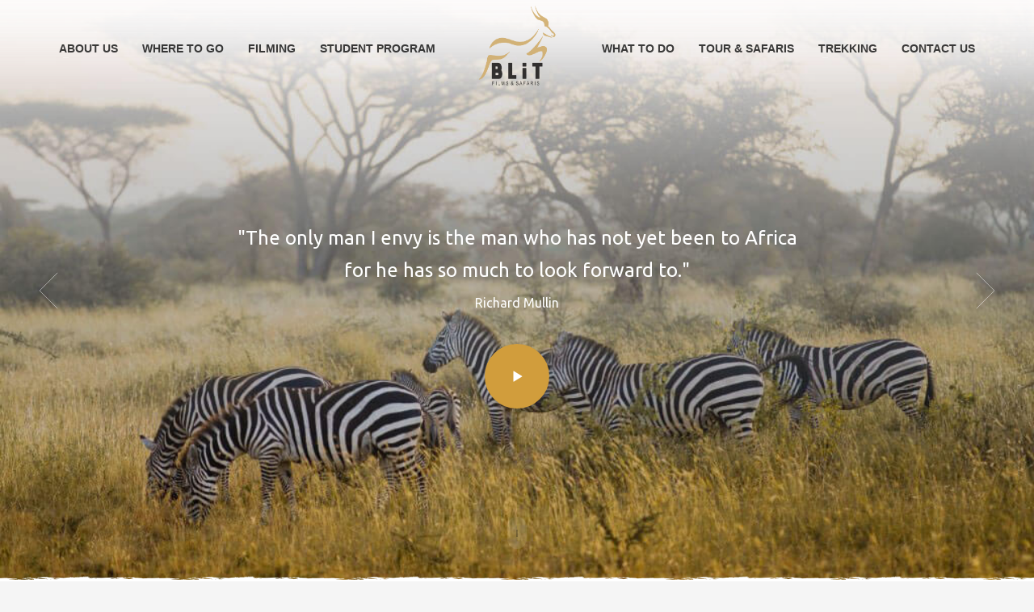

--- FILE ---
content_type: text/html; charset=UTF-8
request_url: https://blitsafaris.com/
body_size: 17681
content:
<!DOCTYPE html>
<html lang="en-US">
<head>
<meta charset="UTF-8"/>
<meta name="twitter:widgets:csp" content="on"/>
<link rel="profile" href="https://gmpg.org/xfn/11"/>
<link rel="pingback" href="https://blitsafaris.com/xmlrpc.php"/>

<title>BLiT Safaris</title>
<meta name='robots' content='max-image-preview:large' />
<link rel='dns-prefetch' href='//fonts.googleapis.com' />
<link rel="alternate" type="application/rss+xml" title="BLiT Safaris &raquo; Feed" href="https://blitsafaris.com/feed/" />
<link rel="alternate" type="application/rss+xml" title="BLiT Safaris &raquo; Comments Feed" href="https://blitsafaris.com/comments/feed/" />
<script type="text/javascript">
/* <![CDATA[ */
window._wpemojiSettings = {"baseUrl":"https:\/\/s.w.org\/images\/core\/emoji\/15.0.3\/72x72\/","ext":".png","svgUrl":"https:\/\/s.w.org\/images\/core\/emoji\/15.0.3\/svg\/","svgExt":".svg","source":{"concatemoji":"https:\/\/blitsafaris.com\/wp-includes\/js\/wp-emoji-release.min.js?ver=6.6.2"}};
/*! This file is auto-generated */
!function(i,n){var o,s,e;function c(e){try{var t={supportTests:e,timestamp:(new Date).valueOf()};sessionStorage.setItem(o,JSON.stringify(t))}catch(e){}}function p(e,t,n){e.clearRect(0,0,e.canvas.width,e.canvas.height),e.fillText(t,0,0);var t=new Uint32Array(e.getImageData(0,0,e.canvas.width,e.canvas.height).data),r=(e.clearRect(0,0,e.canvas.width,e.canvas.height),e.fillText(n,0,0),new Uint32Array(e.getImageData(0,0,e.canvas.width,e.canvas.height).data));return t.every(function(e,t){return e===r[t]})}function u(e,t,n){switch(t){case"flag":return n(e,"\ud83c\udff3\ufe0f\u200d\u26a7\ufe0f","\ud83c\udff3\ufe0f\u200b\u26a7\ufe0f")?!1:!n(e,"\ud83c\uddfa\ud83c\uddf3","\ud83c\uddfa\u200b\ud83c\uddf3")&&!n(e,"\ud83c\udff4\udb40\udc67\udb40\udc62\udb40\udc65\udb40\udc6e\udb40\udc67\udb40\udc7f","\ud83c\udff4\u200b\udb40\udc67\u200b\udb40\udc62\u200b\udb40\udc65\u200b\udb40\udc6e\u200b\udb40\udc67\u200b\udb40\udc7f");case"emoji":return!n(e,"\ud83d\udc26\u200d\u2b1b","\ud83d\udc26\u200b\u2b1b")}return!1}function f(e,t,n){var r="undefined"!=typeof WorkerGlobalScope&&self instanceof WorkerGlobalScope?new OffscreenCanvas(300,150):i.createElement("canvas"),a=r.getContext("2d",{willReadFrequently:!0}),o=(a.textBaseline="top",a.font="600 32px Arial",{});return e.forEach(function(e){o[e]=t(a,e,n)}),o}function t(e){var t=i.createElement("script");t.src=e,t.defer=!0,i.head.appendChild(t)}"undefined"!=typeof Promise&&(o="wpEmojiSettingsSupports",s=["flag","emoji"],n.supports={everything:!0,everythingExceptFlag:!0},e=new Promise(function(e){i.addEventListener("DOMContentLoaded",e,{once:!0})}),new Promise(function(t){var n=function(){try{var e=JSON.parse(sessionStorage.getItem(o));if("object"==typeof e&&"number"==typeof e.timestamp&&(new Date).valueOf()<e.timestamp+604800&&"object"==typeof e.supportTests)return e.supportTests}catch(e){}return null}();if(!n){if("undefined"!=typeof Worker&&"undefined"!=typeof OffscreenCanvas&&"undefined"!=typeof URL&&URL.createObjectURL&&"undefined"!=typeof Blob)try{var e="postMessage("+f.toString()+"("+[JSON.stringify(s),u.toString(),p.toString()].join(",")+"));",r=new Blob([e],{type:"text/javascript"}),a=new Worker(URL.createObjectURL(r),{name:"wpTestEmojiSupports"});return void(a.onmessage=function(e){c(n=e.data),a.terminate(),t(n)})}catch(e){}c(n=f(s,u,p))}t(n)}).then(function(e){for(var t in e)n.supports[t]=e[t],n.supports.everything=n.supports.everything&&n.supports[t],"flag"!==t&&(n.supports.everythingExceptFlag=n.supports.everythingExceptFlag&&n.supports[t]);n.supports.everythingExceptFlag=n.supports.everythingExceptFlag&&!n.supports.flag,n.DOMReady=!1,n.readyCallback=function(){n.DOMReady=!0}}).then(function(){return e}).then(function(){var e;n.supports.everything||(n.readyCallback(),(e=n.source||{}).concatemoji?t(e.concatemoji):e.wpemoji&&e.twemoji&&(t(e.twemoji),t(e.wpemoji)))}))}((window,document),window._wpemojiSettings);
/* ]]> */
</script>
<link rel='stylesheet' id='zn_all_g_fonts-css' href='//fonts.googleapis.com/css?family=Roboto%3A300%2Cregular%2C700%2C900%7CJosefin+Sans%7CUbuntu%7CCinzel%7CVarela+Round%7CGreat+Vibes&#038;ver=6.6.2' type='text/css' media='all' />
<style id='wp-emoji-styles-inline-css' type='text/css'>

	img.wp-smiley, img.emoji {
		display: inline !important;
		border: none !important;
		box-shadow: none !important;
		height: 1em !important;
		width: 1em !important;
		margin: 0 0.07em !important;
		vertical-align: -0.1em !important;
		background: none !important;
		padding: 0 !important;
	}
</style>
<link rel='stylesheet' id='wp-block-library-css' href='https://blitsafaris.com/wp-includes/css/dist/block-library/style.min.css?ver=6.6.2' type='text/css' media='all' />
<style id='classic-theme-styles-inline-css' type='text/css'>
/*! This file is auto-generated */
.wp-block-button__link{color:#fff;background-color:#32373c;border-radius:9999px;box-shadow:none;text-decoration:none;padding:calc(.667em + 2px) calc(1.333em + 2px);font-size:1.125em}.wp-block-file__button{background:#32373c;color:#fff;text-decoration:none}
</style>
<style id='global-styles-inline-css' type='text/css'>
:root{--wp--preset--aspect-ratio--square: 1;--wp--preset--aspect-ratio--4-3: 4/3;--wp--preset--aspect-ratio--3-4: 3/4;--wp--preset--aspect-ratio--3-2: 3/2;--wp--preset--aspect-ratio--2-3: 2/3;--wp--preset--aspect-ratio--16-9: 16/9;--wp--preset--aspect-ratio--9-16: 9/16;--wp--preset--color--black: #000000;--wp--preset--color--cyan-bluish-gray: #abb8c3;--wp--preset--color--white: #ffffff;--wp--preset--color--pale-pink: #f78da7;--wp--preset--color--vivid-red: #cf2e2e;--wp--preset--color--luminous-vivid-orange: #ff6900;--wp--preset--color--luminous-vivid-amber: #fcb900;--wp--preset--color--light-green-cyan: #7bdcb5;--wp--preset--color--vivid-green-cyan: #00d084;--wp--preset--color--pale-cyan-blue: #8ed1fc;--wp--preset--color--vivid-cyan-blue: #0693e3;--wp--preset--color--vivid-purple: #9b51e0;--wp--preset--gradient--vivid-cyan-blue-to-vivid-purple: linear-gradient(135deg,rgba(6,147,227,1) 0%,rgb(155,81,224) 100%);--wp--preset--gradient--light-green-cyan-to-vivid-green-cyan: linear-gradient(135deg,rgb(122,220,180) 0%,rgb(0,208,130) 100%);--wp--preset--gradient--luminous-vivid-amber-to-luminous-vivid-orange: linear-gradient(135deg,rgba(252,185,0,1) 0%,rgba(255,105,0,1) 100%);--wp--preset--gradient--luminous-vivid-orange-to-vivid-red: linear-gradient(135deg,rgba(255,105,0,1) 0%,rgb(207,46,46) 100%);--wp--preset--gradient--very-light-gray-to-cyan-bluish-gray: linear-gradient(135deg,rgb(238,238,238) 0%,rgb(169,184,195) 100%);--wp--preset--gradient--cool-to-warm-spectrum: linear-gradient(135deg,rgb(74,234,220) 0%,rgb(151,120,209) 20%,rgb(207,42,186) 40%,rgb(238,44,130) 60%,rgb(251,105,98) 80%,rgb(254,248,76) 100%);--wp--preset--gradient--blush-light-purple: linear-gradient(135deg,rgb(255,206,236) 0%,rgb(152,150,240) 100%);--wp--preset--gradient--blush-bordeaux: linear-gradient(135deg,rgb(254,205,165) 0%,rgb(254,45,45) 50%,rgb(107,0,62) 100%);--wp--preset--gradient--luminous-dusk: linear-gradient(135deg,rgb(255,203,112) 0%,rgb(199,81,192) 50%,rgb(65,88,208) 100%);--wp--preset--gradient--pale-ocean: linear-gradient(135deg,rgb(255,245,203) 0%,rgb(182,227,212) 50%,rgb(51,167,181) 100%);--wp--preset--gradient--electric-grass: linear-gradient(135deg,rgb(202,248,128) 0%,rgb(113,206,126) 100%);--wp--preset--gradient--midnight: linear-gradient(135deg,rgb(2,3,129) 0%,rgb(40,116,252) 100%);--wp--preset--font-size--small: 13px;--wp--preset--font-size--medium: 20px;--wp--preset--font-size--large: 36px;--wp--preset--font-size--x-large: 42px;--wp--preset--spacing--20: 0.44rem;--wp--preset--spacing--30: 0.67rem;--wp--preset--spacing--40: 1rem;--wp--preset--spacing--50: 1.5rem;--wp--preset--spacing--60: 2.25rem;--wp--preset--spacing--70: 3.38rem;--wp--preset--spacing--80: 5.06rem;--wp--preset--shadow--natural: 6px 6px 9px rgba(0, 0, 0, 0.2);--wp--preset--shadow--deep: 12px 12px 50px rgba(0, 0, 0, 0.4);--wp--preset--shadow--sharp: 6px 6px 0px rgba(0, 0, 0, 0.2);--wp--preset--shadow--outlined: 6px 6px 0px -3px rgba(255, 255, 255, 1), 6px 6px rgba(0, 0, 0, 1);--wp--preset--shadow--crisp: 6px 6px 0px rgba(0, 0, 0, 1);}:where(.is-layout-flex){gap: 0.5em;}:where(.is-layout-grid){gap: 0.5em;}body .is-layout-flex{display: flex;}.is-layout-flex{flex-wrap: wrap;align-items: center;}.is-layout-flex > :is(*, div){margin: 0;}body .is-layout-grid{display: grid;}.is-layout-grid > :is(*, div){margin: 0;}:where(.wp-block-columns.is-layout-flex){gap: 2em;}:where(.wp-block-columns.is-layout-grid){gap: 2em;}:where(.wp-block-post-template.is-layout-flex){gap: 1.25em;}:where(.wp-block-post-template.is-layout-grid){gap: 1.25em;}.has-black-color{color: var(--wp--preset--color--black) !important;}.has-cyan-bluish-gray-color{color: var(--wp--preset--color--cyan-bluish-gray) !important;}.has-white-color{color: var(--wp--preset--color--white) !important;}.has-pale-pink-color{color: var(--wp--preset--color--pale-pink) !important;}.has-vivid-red-color{color: var(--wp--preset--color--vivid-red) !important;}.has-luminous-vivid-orange-color{color: var(--wp--preset--color--luminous-vivid-orange) !important;}.has-luminous-vivid-amber-color{color: var(--wp--preset--color--luminous-vivid-amber) !important;}.has-light-green-cyan-color{color: var(--wp--preset--color--light-green-cyan) !important;}.has-vivid-green-cyan-color{color: var(--wp--preset--color--vivid-green-cyan) !important;}.has-pale-cyan-blue-color{color: var(--wp--preset--color--pale-cyan-blue) !important;}.has-vivid-cyan-blue-color{color: var(--wp--preset--color--vivid-cyan-blue) !important;}.has-vivid-purple-color{color: var(--wp--preset--color--vivid-purple) !important;}.has-black-background-color{background-color: var(--wp--preset--color--black) !important;}.has-cyan-bluish-gray-background-color{background-color: var(--wp--preset--color--cyan-bluish-gray) !important;}.has-white-background-color{background-color: var(--wp--preset--color--white) !important;}.has-pale-pink-background-color{background-color: var(--wp--preset--color--pale-pink) !important;}.has-vivid-red-background-color{background-color: var(--wp--preset--color--vivid-red) !important;}.has-luminous-vivid-orange-background-color{background-color: var(--wp--preset--color--luminous-vivid-orange) !important;}.has-luminous-vivid-amber-background-color{background-color: var(--wp--preset--color--luminous-vivid-amber) !important;}.has-light-green-cyan-background-color{background-color: var(--wp--preset--color--light-green-cyan) !important;}.has-vivid-green-cyan-background-color{background-color: var(--wp--preset--color--vivid-green-cyan) !important;}.has-pale-cyan-blue-background-color{background-color: var(--wp--preset--color--pale-cyan-blue) !important;}.has-vivid-cyan-blue-background-color{background-color: var(--wp--preset--color--vivid-cyan-blue) !important;}.has-vivid-purple-background-color{background-color: var(--wp--preset--color--vivid-purple) !important;}.has-black-border-color{border-color: var(--wp--preset--color--black) !important;}.has-cyan-bluish-gray-border-color{border-color: var(--wp--preset--color--cyan-bluish-gray) !important;}.has-white-border-color{border-color: var(--wp--preset--color--white) !important;}.has-pale-pink-border-color{border-color: var(--wp--preset--color--pale-pink) !important;}.has-vivid-red-border-color{border-color: var(--wp--preset--color--vivid-red) !important;}.has-luminous-vivid-orange-border-color{border-color: var(--wp--preset--color--luminous-vivid-orange) !important;}.has-luminous-vivid-amber-border-color{border-color: var(--wp--preset--color--luminous-vivid-amber) !important;}.has-light-green-cyan-border-color{border-color: var(--wp--preset--color--light-green-cyan) !important;}.has-vivid-green-cyan-border-color{border-color: var(--wp--preset--color--vivid-green-cyan) !important;}.has-pale-cyan-blue-border-color{border-color: var(--wp--preset--color--pale-cyan-blue) !important;}.has-vivid-cyan-blue-border-color{border-color: var(--wp--preset--color--vivid-cyan-blue) !important;}.has-vivid-purple-border-color{border-color: var(--wp--preset--color--vivid-purple) !important;}.has-vivid-cyan-blue-to-vivid-purple-gradient-background{background: var(--wp--preset--gradient--vivid-cyan-blue-to-vivid-purple) !important;}.has-light-green-cyan-to-vivid-green-cyan-gradient-background{background: var(--wp--preset--gradient--light-green-cyan-to-vivid-green-cyan) !important;}.has-luminous-vivid-amber-to-luminous-vivid-orange-gradient-background{background: var(--wp--preset--gradient--luminous-vivid-amber-to-luminous-vivid-orange) !important;}.has-luminous-vivid-orange-to-vivid-red-gradient-background{background: var(--wp--preset--gradient--luminous-vivid-orange-to-vivid-red) !important;}.has-very-light-gray-to-cyan-bluish-gray-gradient-background{background: var(--wp--preset--gradient--very-light-gray-to-cyan-bluish-gray) !important;}.has-cool-to-warm-spectrum-gradient-background{background: var(--wp--preset--gradient--cool-to-warm-spectrum) !important;}.has-blush-light-purple-gradient-background{background: var(--wp--preset--gradient--blush-light-purple) !important;}.has-blush-bordeaux-gradient-background{background: var(--wp--preset--gradient--blush-bordeaux) !important;}.has-luminous-dusk-gradient-background{background: var(--wp--preset--gradient--luminous-dusk) !important;}.has-pale-ocean-gradient-background{background: var(--wp--preset--gradient--pale-ocean) !important;}.has-electric-grass-gradient-background{background: var(--wp--preset--gradient--electric-grass) !important;}.has-midnight-gradient-background{background: var(--wp--preset--gradient--midnight) !important;}.has-small-font-size{font-size: var(--wp--preset--font-size--small) !important;}.has-medium-font-size{font-size: var(--wp--preset--font-size--medium) !important;}.has-large-font-size{font-size: var(--wp--preset--font-size--large) !important;}.has-x-large-font-size{font-size: var(--wp--preset--font-size--x-large) !important;}
:where(.wp-block-post-template.is-layout-flex){gap: 1.25em;}:where(.wp-block-post-template.is-layout-grid){gap: 1.25em;}
:where(.wp-block-columns.is-layout-flex){gap: 2em;}:where(.wp-block-columns.is-layout-grid){gap: 2em;}
:root :where(.wp-block-pullquote){font-size: 1.5em;line-height: 1.6;}
</style>
<link rel='stylesheet' id='formcraft-common-css' href='https://blitsafaris.com/wp-content/plugins/formcraft/dist/formcraft-common.css?ver=3.7.4' type='text/css' media='all' />
<link rel='stylesheet' id='formcraft-form-css' href='https://blitsafaris.com/wp-content/plugins/formcraft/dist/form.css?ver=3.7.4' type='text/css' media='all' />
<link rel='stylesheet' id='hg-mailchimp-styles-css' href='https://blitsafaris.com/wp-content/themes/kallyass/framework/hogash-mailchimp/assets/css/hg-mailchimp.css?ver=1.0.0' type='text/css' media='all' />
<link rel='stylesheet' id='kallyas-styles-css' href='https://blitsafaris.com/wp-content/themes/kallyass/style.css?ver=4.16.6' type='text/css' media='all' />
<link rel='stylesheet' id='th-bootstrap-styles-css' href='https://blitsafaris.com/wp-content/themes/kallyass/css/bootstrap.min.css?ver=4.16.6' type='text/css' media='all' />
<link rel='stylesheet' id='th-theme-template-styles-css' href='https://blitsafaris.com/wp-content/themes/kallyass/css/template.min.css?ver=4.16.6' type='text/css' media='all' />
<link rel='stylesheet' id='zion-frontend-css' href='https://blitsafaris.com/wp-content/themes/kallyass/framework/zion-builder/assets/css/znb_frontend.css?ver=1.0.22' type='text/css' media='all' />
<link rel='stylesheet' id='4-layout.css-css' href='//blitsafaris.com/wp-content/uploads/zion-builder/cache/4-layout.css?ver=3d3594ba4216ebae0f5d5906e38d4429' type='text/css' media='all' />
<link rel='stylesheet' id='th-theme-print-stylesheet-css' href='https://blitsafaris.com/wp-content/themes/kallyass/css/print.css?ver=4.16.6' type='text/css' media='print' />
<link rel='stylesheet' id='th-theme-options-styles-css' href='//blitsafaris.com/wp-content/uploads/zn_dynamic.css?ver=1749625657' type='text/css' media='all' />
<script type="text/javascript" src="https://blitsafaris.com/wp-includes/js/jquery/jquery.min.js?ver=3.7.1" id="jquery-core-js"></script>
<script type="text/javascript" src="https://blitsafaris.com/wp-includes/js/jquery/jquery-migrate.min.js?ver=3.4.1" id="jquery-migrate-js"></script>
<link rel="https://api.w.org/" href="https://blitsafaris.com/wp-json/" /><link rel="alternate" title="JSON" type="application/json" href="https://blitsafaris.com/wp-json/wp/v2/pages/4" /><link rel="EditURI" type="application/rsd+xml" title="RSD" href="https://blitsafaris.com/xmlrpc.php?rsd" />
<meta name="generator" content="WordPress 6.6.2" />
<link rel="canonical" href="https://blitsafaris.com/" />
<link rel='shortlink' href='https://blitsafaris.com/' />
<link rel="alternate" title="oEmbed (JSON)" type="application/json+oembed" href="https://blitsafaris.com/wp-json/oembed/1.0/embed?url=https%3A%2F%2Fblitsafaris.com%2F" />
<link rel="alternate" title="oEmbed (XML)" type="text/xml+oembed" href="https://blitsafaris.com/wp-json/oembed/1.0/embed?url=https%3A%2F%2Fblitsafaris.com%2F&#038;format=xml" />
		<meta name="theme-color"
			  content="#d19d3c">
				<meta name="viewport" content="width=device-width, initial-scale=1, maximum-scale=1"/>
		
		<!--[if lte IE 8]>
		<script type="text/javascript">
			var $buoop = {
				vs: {i: 10, f: 25, o: 12.1, s: 7, n: 9}
			};

			$buoop.ol = window.onload;

			window.onload = function () {
				try {
					if ($buoop.ol) {
						$buoop.ol()
					}
				}
				catch (e) {
				}

				var e = document.createElement("script");
				e.setAttribute("type", "text/javascript");
				e.setAttribute("src", "https://browser-update.org/update.js");
				document.body.appendChild(e);
			};
		</script>
		<![endif]-->

		<!-- for IE6-8 support of HTML5 elements -->
		<!--[if lt IE 9]>
		<script src="//html5shim.googlecode.com/svn/trunk/html5.js"></script>
		<![endif]-->
		
	<!-- Fallback for animating in viewport -->
	<noscript>
		<style type="text/css" media="screen">
			.zn-animateInViewport {visibility: visible;}
		</style>
	</noscript>
	<style type="text/css">.recentcomments a{display:inline !important;padding:0 !important;margin:0 !important;}</style><meta name="generator" content="Powered by Slider Revolution 6.7.20 - responsive, Mobile-Friendly Slider Plugin for WordPress with comfortable drag and drop interface." />
<!-- Generated inline styles --><style type='text/css' id='zn-inline-styles'>.kl-iconbox{
    margin-bottom:0px;
}

.css3panel-caption {
  padding-right:50px;
}

.css3panel-mainimage-img.anim--grayscale {
    filter: sepia(100%) contrast(80%);
    transition: opacity 0.15s ease-out;
}

.tst-carousel-bqt{
    border:solid 1px #c3a067 ;
}

.site-header  {
    position: absolute;
    top: 0;
    left: 0;
    width: 100%;
    opacity: 0.9;
    background: linear-gradient(180deg,#fdfbfb 0,#fbfbfb00);
}
.site-header2.style112 {
    height: 15%;
}

.circled-icon.ci-large:before {
    color: white;
}
.zn_section.eluid3d8bfaa6 {
    background:none    ;                                                                                                                                                                                                                                                                                          ;
}

.circled-icon.ci-large {
 
    color: #d19d3c;
    background-color: #d19d3c;
}
</style><link rel="icon" href="https://blitsafaris.com/wp-content/uploads/2019/01/cropped-WhatsApp-Image-2019-01-28-at-13.19.48-32x32.jpeg" sizes="32x32" />
<link rel="icon" href="https://blitsafaris.com/wp-content/uploads/2019/01/cropped-WhatsApp-Image-2019-01-28-at-13.19.48-192x192.jpeg" sizes="192x192" />
<link rel="apple-touch-icon" href="https://blitsafaris.com/wp-content/uploads/2019/01/cropped-WhatsApp-Image-2019-01-28-at-13.19.48-180x180.jpeg" />
<meta name="msapplication-TileImage" content="https://blitsafaris.com/wp-content/uploads/2019/01/cropped-WhatsApp-Image-2019-01-28-at-13.19.48-270x270.jpeg" />
<script>function setREVStartSize(e){
			//window.requestAnimationFrame(function() {
				window.RSIW = window.RSIW===undefined ? window.innerWidth : window.RSIW;
				window.RSIH = window.RSIH===undefined ? window.innerHeight : window.RSIH;
				try {
					var pw = document.getElementById(e.c).parentNode.offsetWidth,
						newh;
					pw = pw===0 || isNaN(pw) || (e.l=="fullwidth" || e.layout=="fullwidth") ? window.RSIW : pw;
					e.tabw = e.tabw===undefined ? 0 : parseInt(e.tabw);
					e.thumbw = e.thumbw===undefined ? 0 : parseInt(e.thumbw);
					e.tabh = e.tabh===undefined ? 0 : parseInt(e.tabh);
					e.thumbh = e.thumbh===undefined ? 0 : parseInt(e.thumbh);
					e.tabhide = e.tabhide===undefined ? 0 : parseInt(e.tabhide);
					e.thumbhide = e.thumbhide===undefined ? 0 : parseInt(e.thumbhide);
					e.mh = e.mh===undefined || e.mh=="" || e.mh==="auto" ? 0 : parseInt(e.mh,0);
					if(e.layout==="fullscreen" || e.l==="fullscreen")
						newh = Math.max(e.mh,window.RSIH);
					else{
						e.gw = Array.isArray(e.gw) ? e.gw : [e.gw];
						for (var i in e.rl) if (e.gw[i]===undefined || e.gw[i]===0) e.gw[i] = e.gw[i-1];
						e.gh = e.el===undefined || e.el==="" || (Array.isArray(e.el) && e.el.length==0)? e.gh : e.el;
						e.gh = Array.isArray(e.gh) ? e.gh : [e.gh];
						for (var i in e.rl) if (e.gh[i]===undefined || e.gh[i]===0) e.gh[i] = e.gh[i-1];
											
						var nl = new Array(e.rl.length),
							ix = 0,
							sl;
						e.tabw = e.tabhide>=pw ? 0 : e.tabw;
						e.thumbw = e.thumbhide>=pw ? 0 : e.thumbw;
						e.tabh = e.tabhide>=pw ? 0 : e.tabh;
						e.thumbh = e.thumbhide>=pw ? 0 : e.thumbh;
						for (var i in e.rl) nl[i] = e.rl[i]<window.RSIW ? 0 : e.rl[i];
						sl = nl[0];
						for (var i in nl) if (sl>nl[i] && nl[i]>0) { sl = nl[i]; ix=i;}
						var m = pw>(e.gw[ix]+e.tabw+e.thumbw) ? 1 : (pw-(e.tabw+e.thumbw)) / (e.gw[ix]);
						newh =  (e.gh[ix] * m) + (e.tabh + e.thumbh);
					}
					var el = document.getElementById(e.c);
					if (el!==null && el) el.style.height = newh+"px";
					el = document.getElementById(e.c+"_wrapper");
					if (el!==null && el) {
						el.style.height = newh+"px";
						el.style.display = "block";
					}
				} catch(e){
					console.log("Failure at Presize of Slider:" + e)
				}
			//});
		  };</script>
</head>

<body data-rsssl=1  class="home page-template-default page page-id-4 res1170 kl-follow-menu kl-skin--light" itemscope="itemscope" itemtype="https://schema.org/WebPage" >


<div class="login_register_stuff"></div><!-- end login register stuff -->		<div id="fb-root"></div>
		<script>(function (d, s, id) {
			var js, fjs = d.getElementsByTagName(s)[0];
			if (d.getElementById(id)) {return;}
			js = d.createElement(s); js.id = id;
			js.src = "https://connect.facebook.net/en_US/sdk.js";
			fjs.parentNode.insertBefore(js, fjs);
		}(document, 'script', 'facebook-jssdk'));</script>
		

<div id="page_wrapper">

<header id="header" class="site-header  style11  header--follow    sticky-resize headerstyle--image_color site-header--absolute nav-th--light kl-center-menu sheader-sh--dark"  data-original-sticky-textscheme="sh--dark"  role="banner" itemscope="itemscope" itemtype="https://schema.org/WPHeader" >
		<div class="site-header-wrapper sticky-top-area">

		<div class="site-header-top-wrapper topbar-style--default  sh--dark">

			<div class="siteheader-container container">

				

			</div>
		</div><!-- /.site-header-top-wrapper -->

		<div class="kl-top-header site-header-main-wrapper clearfix  header-no-top  header-no-bottom fxb-sm-wrap sh--dark">

			<div class="container siteheader-container ">

				<div class='fxb-col fxb-basis-auto'>

					

<div class="fxb-row site-header-row site-header-main ">

	<div class='fxb-col fxb fxb-start-x fxb-center-y fxb-basis-auto fxb-grow-0 site-header-col-left site-header-main-left'>
			</div>

	<div class='fxb-col fxb fxb-center-x fxb-center-y fxb-basis-auto site-header-col-center site-header-main-center'>
				<div id="logo-container" class="logo-container  hasHoverMe logosize--no zn-original-logo">
			<!-- Logo -->
			<h1 class='site-logo logo ' id='logo'><a href='https://blitsafaris.com/' class='site-logo-anch'><img class="logo-img site-logo-img" src="https://blitsafaris.com/wp-content/uploads/2018/07/gamba-1.png" width="136" height="120"  alt="BLiT Safaris" title="" data-mobile-logo="https://blitsafaris.com/wp-content/uploads/2018/11/gamba-1_small.png" /></a></h1>			<!-- InfoCard -->
					</div>

				<div class="sh-component main-menu-wrapper" role="navigation" itemscope="itemscope" itemtype="https://schema.org/SiteNavigationElement" >

					<div class="zn-res-menuwrapper">
			<a href="#" class="zn-res-trigger zn-menuBurger zn-menuBurger--3--s zn-menuBurger--anim1 " id="zn-res-trigger">
				<span></span>
				<span></span>
				<span></span>
			</a>
		</div><!-- end responsive menu -->
		<div id="main-menu" class="main-nav mainnav--sidepanel mainnav--active-uline mainnav--pointer-dash nav-mm--light zn_mega_wrapper "><ul id="menu-main-menu" class="main-menu main-menu-nav zn_mega_menu "><li id="menu-item-831" class="main-menu-item menu-item menu-item-type-custom menu-item-object-custom menu-item-has-children menu-item-831  main-menu-item-top  menu-item-even menu-item-depth-0"><a href="#" class=" main-menu-link main-menu-link-top"><span>About Us</span></a>
<ul class="sub-menu clearfix">
	<li id="menu-item-281" class="main-menu-item menu-item menu-item-type-post_type menu-item-object-page menu-item-281  main-menu-item-sub  menu-item-odd menu-item-depth-1"><a href="https://blitsafaris.com/about-us/" class=" main-menu-link main-menu-link-sub"><span>Who we are</span></a></li>
	<li id="menu-item-832" class="main-menu-item menu-item menu-item-type-post_type menu-item-object-page menu-item-832  main-menu-item-sub  menu-item-odd menu-item-depth-1"><a href="https://blitsafaris.com/faq/" class=" main-menu-link main-menu-link-sub"><span>FAQs</span></a></li>
	<li id="menu-item-1130" class="main-menu-item menu-item menu-item-type-post_type menu-item-object-page menu-item-1130  main-menu-item-sub  menu-item-odd menu-item-depth-1"><a href="https://blitsafaris.com/booking-form/" class=" main-menu-link main-menu-link-sub"><span>Make an Enquiry</span></a></li>
</ul>
</li>
<li id="menu-item-10" class="main-menu-item menu-item menu-item-type-custom menu-item-object-custom menu-item-has-children menu-item-10 menu-item-mega-parent menu-item-has-children  main-menu-item-top  menu-item-even menu-item-depth-0"><a href="#" class=" main-menu-link main-menu-link-top"><span>Where to Go</span></a>
<div class='zn_mega_container container'>
<div class="zn_mega_menu_container_wrapper" ><ul class="clearfix">
	<li id="menu-item-250" class="main-menu-item menu-item menu-item-type-custom menu-item-object-custom menu-item-has-children menu-item-250 col-sm-3 main-menu-item-sub  menu-item-odd menu-item-depth-1"><a href="#" class=" main-menu-link main-menu-link-sub zn_mega_title "><span>Northern Circuit</span></a>
	<ul class="clearfix">
		<li id="menu-item-464" class="main-menu-item menu-item menu-item-type-post_type menu-item-object-page menu-item-464  main-menu-item-sub main-menu-item-sub-sub menu-item-even menu-item-depth-2"><a href="https://blitsafaris.com/arusha-national-park/" class=" main-menu-link main-menu-link-sub"><span>Arusha National Park</span></a></li>
		<li id="menu-item-463" class="main-menu-item menu-item menu-item-type-post_type menu-item-object-page menu-item-463  main-menu-item-sub main-menu-item-sub-sub menu-item-even menu-item-depth-2"><a href="https://blitsafaris.com/kilimanjaro-national-park/" class=" main-menu-link main-menu-link-sub"><span>Kilimanjaro National Park</span></a></li>
		<li id="menu-item-465" class="main-menu-item menu-item menu-item-type-post_type menu-item-object-page menu-item-465  main-menu-item-sub main-menu-item-sub-sub menu-item-even menu-item-depth-2"><a href="https://blitsafaris.com/ngorongoro-national-park/" class=" main-menu-link main-menu-link-sub"><span>Ngorongoro National Park</span></a></li>
		<li id="menu-item-582" class="main-menu-item menu-item menu-item-type-post_type menu-item-object-page menu-item-582  main-menu-item-sub main-menu-item-sub-sub menu-item-even menu-item-depth-2"><a href="https://blitsafaris.com/lake-manyara-national-park/" class=" main-menu-link main-menu-link-sub"><span>Lake Manyara National Park</span></a></li>
		<li id="menu-item-584" class="main-menu-item menu-item menu-item-type-post_type menu-item-object-page menu-item-584  main-menu-item-sub main-menu-item-sub-sub menu-item-even menu-item-depth-2"><a href="https://blitsafaris.com/serengeti-national-park/" class=" main-menu-link main-menu-link-sub"><span>Serengeti National Park</span></a></li>
		<li id="menu-item-585" class="main-menu-item menu-item menu-item-type-post_type menu-item-object-page menu-item-585  main-menu-item-sub main-menu-item-sub-sub menu-item-even menu-item-depth-2"><a href="https://blitsafaris.com/tarangire-national-park/" class=" main-menu-link main-menu-link-sub"><span>Tarangire National Park</span></a></li>
	</ul>
</li>
	<li id="menu-item-253" class="main-menu-item menu-item menu-item-type-custom menu-item-object-custom menu-item-has-children menu-item-253 col-sm-3 main-menu-item-sub  menu-item-odd menu-item-depth-1"><a href="#" class=" main-menu-link main-menu-link-sub zn_mega_title "><span>Southern Circuit</span></a>
	<ul class="clearfix">
		<li id="menu-item-586" class="main-menu-item menu-item menu-item-type-post_type menu-item-object-page menu-item-586  main-menu-item-sub main-menu-item-sub-sub menu-item-even menu-item-depth-2"><a href="https://blitsafaris.com/saadani-national-park/" class=" main-menu-link main-menu-link-sub"><span>Saadani National Park</span></a></li>
		<li id="menu-item-587" class="main-menu-item menu-item menu-item-type-post_type menu-item-object-page menu-item-587  main-menu-item-sub main-menu-item-sub-sub menu-item-even menu-item-depth-2"><a href="https://blitsafaris.com/mikumi-national-park/" class=" main-menu-link main-menu-link-sub"><span>Mikumi National Park</span></a></li>
		<li id="menu-item-588" class="main-menu-item menu-item menu-item-type-post_type menu-item-object-page menu-item-588  main-menu-item-sub main-menu-item-sub-sub menu-item-even menu-item-depth-2"><a href="https://blitsafaris.com/ruaha-national-park/" class=" main-menu-link main-menu-link-sub"><span>Ruaha National Park</span></a></li>
		<li id="menu-item-589" class="main-menu-item menu-item menu-item-type-post_type menu-item-object-page menu-item-589  main-menu-item-sub main-menu-item-sub-sub menu-item-even menu-item-depth-2"><a href="https://blitsafaris.com/selous-game-reserve/" class=" main-menu-link main-menu-link-sub"><span>Selous Game Reserve</span></a></li>
	</ul>
</li>
	<li id="menu-item-258" class="main-menu-item menu-item menu-item-type-custom menu-item-object-custom menu-item-has-children menu-item-258 col-sm-3 main-menu-item-sub  menu-item-odd menu-item-depth-1"><a href="#" class=" main-menu-link main-menu-link-sub zn_mega_title "><span>Western Circuit</span></a>
	<ul class="clearfix">
		<li id="menu-item-594" class="main-menu-item menu-item menu-item-type-post_type menu-item-object-page menu-item-594  main-menu-item-sub main-menu-item-sub-sub menu-item-even menu-item-depth-2"><a href="https://blitsafaris.com/rubondo-island-national-park/" class=" main-menu-link main-menu-link-sub"><span>Rubondo Island National Park</span></a></li>
		<li id="menu-item-593" class="main-menu-item menu-item menu-item-type-post_type menu-item-object-page menu-item-593  main-menu-item-sub main-menu-item-sub-sub menu-item-even menu-item-depth-2"><a href="https://blitsafaris.com/gombe-stream-national-park/" class=" main-menu-link main-menu-link-sub"><span>Gombe Stream National Park</span></a></li>
		<li id="menu-item-592" class="main-menu-item menu-item menu-item-type-post_type menu-item-object-page menu-item-592  main-menu-item-sub main-menu-item-sub-sub menu-item-even menu-item-depth-2"><a href="https://blitsafaris.com/mahale-mountains-national-park/" class=" main-menu-link main-menu-link-sub"><span>Mahale Mountains National Park</span></a></li>
	</ul>
</li>
	<li id="menu-item-262" class="main-menu-item menu-item menu-item-type-custom menu-item-object-custom menu-item-has-children menu-item-262 col-sm-3 main-menu-item-sub  menu-item-odd menu-item-depth-1"><a href="#" class=" main-menu-link main-menu-link-sub zn_mega_title "><span>Beach &#038; Islands</span></a>
	<ul class="clearfix">
		<li id="menu-item-591" class="main-menu-item menu-item menu-item-type-post_type menu-item-object-page menu-item-591  main-menu-item-sub main-menu-item-sub-sub menu-item-even menu-item-depth-2"><a href="https://blitsafaris.com/pemba-island/" class=" main-menu-link main-menu-link-sub"><span>Pemba Island</span></a></li>
		<li id="menu-item-590" class="main-menu-item menu-item menu-item-type-post_type menu-item-object-page menu-item-590  main-menu-item-sub main-menu-item-sub-sub menu-item-even menu-item-depth-2"><a href="https://blitsafaris.com/zanzibar/" class=" main-menu-link main-menu-link-sub"><span>Zanzibar</span></a></li>
	</ul>
</li>
</ul>
</div></div></li>
<li id="menu-item-912" class="main-menu-item menu-item menu-item-type-post_type menu-item-object-page menu-item-912  main-menu-item-top  menu-item-even menu-item-depth-0"><a href="https://blitsafaris.com/filming-in-tanzania-2/" class=" main-menu-link main-menu-link-top"><span>Filming</span></a></li>
<li id="menu-item-1218" class="main-menu-item menu-item menu-item-type-post_type menu-item-object-page menu-item-1218  main-menu-item-top  menu-item-even menu-item-depth-0"><a href="https://blitsafaris.com/student-program/" class=" main-menu-link main-menu-link-top"><span>Student program</span></a></li>
<li id="menu-item-410" class="main-menu-item menu-item menu-item-type-post_type menu-item-object-page menu-item-410  main-menu-item-top  menu-item-even menu-item-depth-0"><a href="https://blitsafaris.com/experience/" class=" main-menu-link main-menu-link-top"><span>What to do</span></a></li>
<li id="menu-item-9" class="main-menu-item menu-item menu-item-type-custom menu-item-object-custom menu-item-has-children menu-item-9  main-menu-item-top  menu-item-even menu-item-depth-0"><a href="#" class=" main-menu-link main-menu-link-top"><span>Tour &#038; Safaris</span></a>
<ul class="sub-menu clearfix">
	<li id="menu-item-1090" class="main-menu-item menu-item menu-item-type-post_type menu-item-object-page menu-item-1090  main-menu-item-sub  menu-item-odd menu-item-depth-1"><a href="https://blitsafaris.com/african-walking-safari/" class=" main-menu-link main-menu-link-sub"><span>African Walking Safari</span></a></li>
	<li id="menu-item-834" class="main-menu-item menu-item menu-item-type-custom menu-item-object-custom menu-item-has-children menu-item-834  main-menu-item-sub  menu-item-odd menu-item-depth-1"><a href="#" class=" main-menu-link main-menu-link-sub"><span>Wildlife Safaris</span></a>
	<ul class="sub-menu clearfix">
		<li id="menu-item-926" class="main-menu-item menu-item menu-item-type-post_type menu-item-object-page menu-item-926  main-menu-item-sub main-menu-item-sub-sub menu-item-even menu-item-depth-2"><a href="https://blitsafaris.com/big-five-luxury-safari/" class=" main-menu-link main-menu-link-sub"><span>Big Five Luxury Safari</span></a></li>
		<li id="menu-item-927" class="main-menu-item menu-item menu-item-type-post_type menu-item-object-page menu-item-927  main-menu-item-sub main-menu-item-sub-sub menu-item-even menu-item-depth-2"><a href="https://blitsafaris.com/the-great-migration-safari/" class=" main-menu-link main-menu-link-sub"><span>The Great Migration Safari</span></a></li>
		<li id="menu-item-928" class="main-menu-item menu-item menu-item-type-post_type menu-item-object-page menu-item-928  main-menu-item-sub main-menu-item-sub-sub menu-item-even menu-item-depth-2"><a href="https://blitsafaris.com/untouched-africa-wilderness-luxury-safari/" class=" main-menu-link main-menu-link-sub"><span>Untouched Africa Wilderness Luxury Safari</span></a></li>
		<li id="menu-item-1025" class="main-menu-item menu-item menu-item-type-post_type menu-item-object-page menu-item-1025  main-menu-item-sub main-menu-item-sub-sub menu-item-even menu-item-depth-2"><a href="https://blitsafaris.com/the-southern-safari-circuit/" class=" main-menu-link main-menu-link-sub"><span>The Southern Safari Circuit</span></a></li>
		<li id="menu-item-1026" class="main-menu-item menu-item menu-item-type-post_type menu-item-object-page menu-item-1026  main-menu-item-sub main-menu-item-sub-sub menu-item-even menu-item-depth-2"><a href="https://blitsafaris.com/private-hire-tanzania-safari/" class=" main-menu-link main-menu-link-sub"><span>Private Hire Tanzania Safaris</span></a></li>
	</ul>
</li>
	<li id="menu-item-411" class="main-menu-item menu-item menu-item-type-post_type menu-item-object-page menu-item-has-children menu-item-411  main-menu-item-sub  menu-item-odd menu-item-depth-1"><a href="https://blitsafaris.com/zanzibar-beach-holiday/" class=" main-menu-link main-menu-link-sub"><span>Zanzibar Beach Holiday</span></a>
	<ul class="sub-menu clearfix">
		<li id="menu-item-774" class="main-menu-item menu-item menu-item-type-post_type menu-item-object-page menu-item-774  main-menu-item-sub main-menu-item-sub-sub menu-item-even menu-item-depth-2"><a href="https://blitsafaris.com/zanzibar-beach-luxury-vacation-3/" class=" main-menu-link main-menu-link-sub"><span>Zanzibar &#038; Lake Eyasi Luxury Vacation</span></a></li>
		<li id="menu-item-775" class="main-menu-item menu-item menu-item-type-post_type menu-item-object-page menu-item-775  main-menu-item-sub main-menu-item-sub-sub menu-item-even menu-item-depth-2"><a href="https://blitsafaris.com/zanzibar-beach-luxury-vacation-2/" class=" main-menu-link main-menu-link-sub"><span>Zanzibar Island &#038; Ngorongoro Luxury Vacation</span></a></li>
		<li id="menu-item-776" class="main-menu-item menu-item menu-item-type-post_type menu-item-object-page menu-item-776  main-menu-item-sub main-menu-item-sub-sub menu-item-even menu-item-depth-2"><a href="https://blitsafaris.com/zanzibar-beach-luxury-vacation/" class=" main-menu-link main-menu-link-sub"><span>Zanzibar  &#038; Serengeti Luxury Vacation</span></a></li>
		<li id="menu-item-777" class="main-menu-item menu-item menu-item-type-post_type menu-item-object-page menu-item-777  main-menu-item-sub main-menu-item-sub-sub menu-item-even menu-item-depth-2"><a href="https://blitsafaris.com/mnemba-island-luxury-vacation/" class=" main-menu-link main-menu-link-sub"><span>Mnemba Island Luxury Vacation</span></a></li>
	</ul>
</li>
	<li id="menu-item-901" class="main-menu-item menu-item menu-item-type-custom menu-item-object-custom menu-item-has-children menu-item-901  main-menu-item-sub  menu-item-odd menu-item-depth-1"><a href="#" class=" main-menu-link main-menu-link-sub"><span>Cultural Tour</span></a>
	<ul class="sub-menu clearfix">
		<li id="menu-item-902" class="main-menu-item menu-item menu-item-type-post_type menu-item-object-page menu-item-902  main-menu-item-sub main-menu-item-sub-sub menu-item-even menu-item-depth-2"><a href="https://blitsafaris.com/bushmen-expedition-safari/" class=" main-menu-link main-menu-link-sub"><span>BUSHMEN EXPEDITION SAFARI</span></a></li>
	</ul>
</li>
</ul>
</li>
<li id="menu-item-743" class="main-menu-item menu-item menu-item-type-custom menu-item-object-custom menu-item-has-children menu-item-743  main-menu-item-top  menu-item-even menu-item-depth-0"><a href="#" class=" main-menu-link main-menu-link-top"><span>Trekking</span></a>
<ul class="sub-menu clearfix">
	<li id="menu-item-719" class="main-menu-item menu-item menu-item-type-post_type menu-item-object-page menu-item-719  main-menu-item-sub  menu-item-odd menu-item-depth-1"><a href="https://blitsafaris.com/trekking-safaris/" class=" main-menu-link main-menu-link-sub"><span>Mt. Kilimanjaro Trekking</span></a></li>
	<li id="menu-item-757" class="main-menu-item menu-item menu-item-type-post_type menu-item-object-page menu-item-757  main-menu-item-sub  menu-item-odd menu-item-depth-1"><a href="https://blitsafaris.com/mt-meru-trekking/" class=" main-menu-link main-menu-link-sub"><span>Mt. Meru Trekking</span></a></li>
	<li id="menu-item-798" class="main-menu-item menu-item menu-item-type-custom menu-item-object-custom menu-item-has-children menu-item-798  main-menu-item-sub  menu-item-odd menu-item-depth-1"><a href="#" class=" main-menu-link main-menu-link-sub"><span>Ngorongoro Highland Trekking</span></a>
	<ul class="sub-menu clearfix">
		<li id="menu-item-799" class="main-menu-item menu-item menu-item-type-post_type menu-item-object-page menu-item-799  main-menu-item-sub main-menu-item-sub-sub menu-item-even menu-item-depth-2"><a href="https://blitsafaris.com/ngorongoro-highland-trekking-2/" class=" main-menu-link main-menu-link-sub"><span>5 Days Ngorongoro Highland Trekking</span></a></li>
		<li id="menu-item-773" class="main-menu-item menu-item menu-item-type-post_type menu-item-object-page menu-item-773  main-menu-item-sub main-menu-item-sub-sub menu-item-even menu-item-depth-2"><a href="https://blitsafaris.com/ngorongoro-highland-trekking/" class=" main-menu-link main-menu-link-sub"><span>7 Days Ngorongoro Highland Trekking</span></a></li>
	</ul>
</li>
</ul>
</li>
<li id="menu-item-1280" class="main-menu-item menu-item menu-item-type-post_type menu-item-object-page menu-item-1280  main-menu-item-top  menu-item-even menu-item-depth-0"><a href="https://blitsafaris.com/contact-us-2/" class=" main-menu-link main-menu-link-top"><span>Contact Us</span></a></li>
</ul></div>		</div>
		<!-- end main_menu -->
			</div>

	<div class='fxb-col fxb fxb-end-x fxb-center-y fxb-basis-auto fxb-grow-0 site-header-col-right site-header-main-right'>

		<div class='fxb-col fxb fxb-end-x fxb-center-y fxb-basis-auto fxb-grow-0 site-header-main-right-top'>
								</div>

		
	</div>

</div><!-- /.site-header-main -->


				</div>

							</div><!-- /.siteheader-container -->

		</div><!-- /.site-header-main-wrapper -->

		

	</div><!-- /.site-header-wrapper -->
	</header>
<div class="zn_pb_wrapper clearfix zn_sortable_content" data-droplevel="0"><div class="kl-slideshow iosslider-slideshow zn_dummy_value kl-slider-fullscreen  eluid456f90a5 ">

	<div class="kl-loader">
		<svg version="1.1" id="loader-1" xmlns="http://www.w3.org/2000/svg" xmlns:xlink="http://www.w3.org/1999/xlink" x="0px" y="0px"
		width="40px" height="40px" viewBox="0 0 40 40" enable-background="new 0 0 40 40" xml:space="preserve">
			<path opacity="0.2" fill="#000" d="M20.201,5.169c-8.254,0-14.946,6.692-14.946,14.946c0,8.255,6.692,14.946,14.946,14.946
			s14.946-6.691,14.946-14.946C35.146,11.861,28.455,5.169,20.201,5.169z M20.201,31.749c-6.425,0-11.634-5.208-11.634-11.634
			c0-6.425,5.209-11.634,11.634-11.634c6.425,0,11.633,5.209,11.633,11.634C31.834,26.541,26.626,31.749,20.201,31.749z"/>
			<path fill="#000" d="M26.013,10.047l1.654-2.866c-2.198-1.272-4.743-2.012-7.466-2.012h0v3.312h0
			C22.32,8.481,24.301,9.057,26.013,10.047z">
				<animateTransform attributeType="xml" attributeName="transform" type="rotate" from="0 20 20" to="360 20 20" dur="0.5s" repeatCount="indefinite"/>
			</path>
		</svg>
	</div>

	<div class="bgback"></div>
	<div class="th-sparkles"></div>


<div class="iosSlider kl-slideshow-inner">

	<div class="kl-iosslider js-ios-slick" data-slick='{"infinite":true,"slidesToShow":1,"slidesToScroll":1,"autoplay":true,"autoplaySpeed":"5000","easing":"easeOutExpo","dragging":true,"loadingContainer":".eluid456f90a5","arrows":true,"appendArrows":".eluid456f90a5 .iosSliderNav","prevArrow":".eluid456f90a5 .znSlickNav-prev","nextArrow":".eluid456f90a5 .znSlickNav-next","dots":true,"appendDots":".eluid456f90a5 .kl-ios-selectors-block"}'>

		<div class="item iosslider__item" ><img class="slide-item-bg cover-fit-img vertical-pos--center" src="https://blitsafaris.com/wp-content/uploads/2018/08/bk.jpg"   alt=""  title=""><div class="container  kl-iosslide-caption kl-ioscaption--style6 fromleft klios-aligncenter kl-caption-posv-middle"><h2 class="main_title   " itemprop="headline" ><span><h3 style=" margin-top:-80px" >"The only man I envy is the man who has not yet been to Africa <br >for he has so much to look forward to."</h3></span></h2><h4 class="title_small" itemprop="alternativeHeadline" >Richard Mullin</h4>
					<div class="klios-playvid">
						<a href="http://www.youtube.com/watch?v=7Xd7JnEjC-4?loop=1&amp;start=0&amp;autoplay=1&amp;controls=0&amp;showinfo=0&amp;wmode=transparent&amp;iv_load_policy=3&amp;modestbranding=1&amp;rel=0" data-lightbox="youtube">
							<i class="kl-icon glyphicon glyphicon-play circled-icon ci-large"></i>
						</a>
					</div></div></div><!-- end item --><div class="item iosslider__item" ><img class="slide-item-bg cover-fit-img vertical-pos--center" src="https://blitsafaris.com/wp-content/uploads/2018/10/lions.jpg"   alt=""  title=""><div class="kl-slide-overlay" style="background:rgba(53,53,53,0.3); background: -moz-linear-gradient(left, rgba(53,53,53,0.3) 0%, rgba(255,255,255,0.3) 100%); background: -webkit-gradient(linear, left top, right top, color-stop(0%,rgba(53,53,53,0.3)), color-stop(100%,rgba(255,255,255,0.3))); background: -webkit-linear-gradient(left, rgba(53,53,53,0.3) 0%,rgba(255,255,255,0.3) 100%); background: -o-linear-gradient(left, rgba(53,53,53,0.3) 0%,rgba(255,255,255,0.3) 100%); background: -ms-linear-gradient(left, rgba(53,53,53,0.3) 0%,rgba(255,255,255,0.3) 100%); background: linear-gradient(to right, rgba(53,53,53,0.3) 0%,rgba(255,255,255,0.3) 100%); "></div><div class="container  kl-iosslide-caption kl-ioscaption--style6 fromleft klios-aligncenter kl-caption-posv-middle"><h2 class="main_title   " itemprop="headline" ><span><h3 style=" margin-top:-80px" >"YOU KNOW YOU ARE TRULY ALIVE  <br >WHEN YOU'RE LIVING AMONG LIONS."</h3></span></h2><h4 class="title_small" itemprop="alternativeHeadline" >KAREN BLIXEN, OUT OF AFRICA</h4>
					<div class="klios-playvid">
						<a href="http://www.youtube.com/watch?v=7Xd7JnEjC-4?loop=1&amp;start=0&amp;autoplay=1&amp;controls=0&amp;showinfo=0&amp;wmode=transparent&amp;iv_load_policy=3&amp;modestbranding=1&amp;rel=0" data-lightbox="youtube">
							<i class="kl-icon glyphicon glyphicon-play circled-icon ci-large"></i>
						</a>
					</div></div></div><!-- end item --><div class="item iosslider__item" ><img class="slide-item-bg cover-fit-img vertical-pos--center" src="https://blitsafaris.com/wp-content/uploads/2018/10/zanzibar-town2.jpg"   alt=""  title=""><div class="kl-slide-overlay" style="background:rgba(53,53,53,0.3); background: -moz-linear-gradient(left, rgba(53,53,53,0.3) 0%, rgba(255,255,255,0.3) 100%); background: -webkit-gradient(linear, left top, right top, color-stop(0%,rgba(53,53,53,0.3)), color-stop(100%,rgba(255,255,255,0.3))); background: -webkit-linear-gradient(left, rgba(53,53,53,0.3) 0%,rgba(255,255,255,0.3) 100%); background: -o-linear-gradient(left, rgba(53,53,53,0.3) 0%,rgba(255,255,255,0.3) 100%); background: -ms-linear-gradient(left, rgba(53,53,53,0.3) 0%,rgba(255,255,255,0.3) 100%); background: linear-gradient(to right, rgba(53,53,53,0.3) 0%,rgba(255,255,255,0.3) 100%); "></div><div class="container  kl-iosslide-caption kl-ioscaption--style6 fromleft klios-aligncenter kl-caption-posv-middle"><h2 class="main_title   " itemprop="headline" ><span><h3 style=" margin-top:-80px" >Enjoy getting lost in the small narrow alleys of Stone Town <br >and discovering its ancient beauty.</h3></span></h2><h4 class="title_small" itemprop="alternativeHeadline" >ZANZIBAR</h4>
					<div class="klios-playvid">
						<a href="http://www.youtube.com/watch?v=7Xd7JnEjC-4?loop=1&amp;start=0&amp;autoplay=1&amp;controls=0&amp;showinfo=0&amp;wmode=transparent&amp;iv_load_policy=3&amp;modestbranding=1&amp;rel=0" data-lightbox="youtube">
							<i class="kl-icon glyphicon glyphicon-play circled-icon ci-large"></i>
						</a>
					</div></div></div><!-- end item --><div class="item iosslider__item" ><img class="slide-item-bg cover-fit-img vertical-pos--center" src="https://blitsafaris.com/wp-content/uploads/2018/10/tribelife-1024x751-1.jpg"   alt=""  title=""><div class="kl-slide-overlay" style="background:rgba(53,53,53,0.3); background: -moz-linear-gradient(left, rgba(53,53,53,0.3) 0%, rgba(255,255,255,0.3) 100%); background: -webkit-gradient(linear, left top, right top, color-stop(0%,rgba(53,53,53,0.3)), color-stop(100%,rgba(255,255,255,0.3))); background: -webkit-linear-gradient(left, rgba(53,53,53,0.3) 0%,rgba(255,255,255,0.3) 100%); background: -o-linear-gradient(left, rgba(53,53,53,0.3) 0%,rgba(255,255,255,0.3) 100%); background: -ms-linear-gradient(left, rgba(53,53,53,0.3) 0%,rgba(255,255,255,0.3) 100%); background: linear-gradient(to right, rgba(53,53,53,0.3) 0%,rgba(255,255,255,0.3) 100%); "></div><div class="container  kl-iosslide-caption kl-ioscaption--style6 fromleft klios-aligncenter kl-caption-posv-middle"><h2 class="main_title   " itemprop="headline" ><span><h3 style=" margin-top:-80px" > A visit to Tanzania is not complete without meeting <br>the local people and experiencing some of their culture.</h3></span></h2><h4 class="title_small" itemprop="alternativeHeadline" >Africa Geographic</h4>
					<div class="klios-playvid">
						<a href="http://www.youtube.com/watch?v=7Xd7JnEjC-4?loop=1&amp;start=0&amp;autoplay=1&amp;controls=0&amp;showinfo=0&amp;wmode=transparent&amp;iv_load_policy=3&amp;modestbranding=1&amp;rel=0" data-lightbox="youtube">
							<i class="kl-icon glyphicon glyphicon-play circled-icon ci-large"></i>
						</a>
					</div></div></div><!-- end item --></div>
		<div class="iosSliderNav znSlickNav">
			<div class="znSlickNav-arr znSlickNav-prev">
				<svg viewBox="0 0 256 256"><polyline fill="none" stroke="black" stroke-width="16" stroke-linejoin="round" stroke-linecap="round" points="184,16 72,128 184,240"></polyline></svg>
				<div class="btn-label">PREV</div>
			</div>
			<div class="znSlickNav-arr znSlickNav-next">
				<svg viewBox="0 0 256 256"><polyline fill="none" stroke="black" stroke-width="16" stroke-linejoin="round" stroke-linecap="round" points="72,16 184,128 72,240"></polyline></svg>
				<div class="btn-label">NEXT</div>
			</div>
		</div></div><!-- end iosSlider -->				<div class="kl-ios-selectors-block off"></div>
							<a class="tonext-btn js-tonext-btn " href="#" data-endof=".kl-slideshow">
			<span class="mouse-anim-icon"></span>
		</a>
		
		
		
		<div class="zn_header_bottom_style"></div>		<!-- header bottom style -->

	</div>
	<!-- end kl-slideshow -->

			<section class="zn_section eluid3d8bfaa6     section-sidemargins    zn_section--relative section--no " id="eluid3d8bfaa6"  >

			
			<div class="zn_section_size container zn-section-height--auto zn-section-content_algn--top ">

				<div class="row ">
					
		<div class="eluid4e203f00            col-md-12 col-sm-12   znColumnElement"  id="eluid4e203f00" >

			
			<div class="znColumnElement-innerWrapper-eluid4e203f00 znColumnElement-innerWrapper znColumnElement-innerWrapper--valign-top znColumnElement-innerWrapper--halign-left " >

				<div class="znColumnElement-innerContent">					<div class="kl-title-block clearfix tbk--text- tbk--center text-center tbk-symbol--  tbk-icon-pos--after-title eluid035785be  zn-animateInViewport zn-anim-fadeInUp zn-anim-duration--1000" data-anim-delay="700ms"><h3 class="tbk__title" itemprop="headline" >WELCOME TO BLIT</h3><h4 class="tbk__subtitle" itemprop="alternativeHeadline" >We are bushmen lives in town; we were born and raised in the wild</h4><div class="tbk__text"><p><span style="font-weight: 400;">The passion and love of safari business has led us to the creation of this brand. We have selected the best of every safari vacation to create itineraries that o</span><span style="font-weight: 400;">ﬀ</span><span style="font-weight: 400;">er an unforgettable experience.</span></p>
<p><span style="font-weight: 400;">With our knowledge of Bush and wildlife, we have designed experiences which o</span><span style="font-weight: 400;">ﬀ</span><span style="font-weight: 400;">er a tantalizing view of the African wild, which are savoured in uninhibited opulence.</span></p>
<p><span style="font-weight: 400;">We’ll transport you into a world of quietude, of unwritten laws, and an engagement in which man is sometimes limited to being a silent spectator. You will be taken care of by the very best experts in the sector who will welcome you to the remarkable experience that is an African Safari.</span></p>
</div></div>				</div>
			</div>

			
		</div>
	
				</div>
			</div>

			<div class="kl-mask kl-mask--custom kl-topmask" style="background-image: url(&#039;https://blitsafaris.com/wp-content/uploads/2018/08/separator-02.png&#039;);background-repeat:no-repeat;background-position:center top;background-attachment:scroll;background-size:cover;height:6px;"></div>		</section>


				<section class="zn_section eluidd00782a5     section-sidemargins    zn_section--relative section--no " id="eluidd00782a5"  >

			<div class="zn-bgSource "  ><div class="zn-bgSource-image" style="background-image:url(https://blitsafaris.com/wp-content/uploads/2018/08/1-1.jpg);background-repeat:no-repeat;background-position:center bottom;background-size:cover;background-attachment:fixed"></div><div class="zn-bgSource-overlay" style="background-color:rgba(252,252,252,0.7)"></div></div>
			<div class="zn_section_size full_width zn-section-height--custom_height zn-section-content_algn--top ">

				<div class="row ">
					
		<div class="eluid3557d667            col-md-12 col-sm-12   znColumnElement"  id="eluid3557d667" >

			
			<div class="znColumnElement-innerWrapper-eluid3557d667 znColumnElement-innerWrapper znColumnElement-innerWrapper--valign-top znColumnElement-innerWrapper--halign-left " >

				<div class="znColumnElement-innerContent">					<div class="kl-title-block clearfix tbk--text- tbk--center text-center tbk-symbol-- tbk--colored tbk-icon-pos--after-title eluid912b875e " ><h3 class="tbk__title" itemprop="headline" >What's your dream safari?
</h3><h4 class="tbk__subtitle" itemprop="alternativeHeadline" >Our best Offerings

















</h4></div>
        <div class="zn_custom_container eluid4cb1bd5c  smart-cnt--default   clearfix" >
						
			<div class="row zn_col_container-smart_container ">
			
		<div class="eluidd65194a8            col-md-4 col-sm-4   znColumnElement"  id="eluidd65194a8" >

			
			<div class="znColumnElement-innerWrapper-eluidd65194a8 znColumnElement-innerWrapper znColumnElement-innerWrapper--valign-top znColumnElement-innerWrapper--halign-left " >

				<div class="znColumnElement-innerContent">					<div class="image-boxes image-boxes--4 kl-title_style_center eluid10338b83  zn-animateInViewport zn-anim-fadeInUp zn-anim-duration--500  image-boxes-cover-fit-img  imgboxes_style4" data-anim-delay="600ms"><a href="https://blitsafaris.com/big-five-luxury-safari/"  class="imgboxes4_link imgboxes-wrapper image-boxes-link   u-mb-0"  target="_self"  itemprop="url" ><div class="image-boxes-img-wrapper"><img src="https://blitsafaris.com/wp-content/uploads/2018/10/CHC_7217.jpg"   alt=""  title="" class="img-responsive imgbox_image image-boxes-img cover-fit-img" /></div><span class="imgboxes-border-helper image-boxes-border-helper"></span><h3 class="m_title m_title_ext text-custom imgboxes-title image-boxes-title" itemprop="headline" ><span>Big 5 Luxury Safaris</span></h3></a></div><div class="image-boxes image-boxes--4 kl-title_style_center eluidbc9c9a50  zn-animateInViewport zn-anim-fadeInUp zn-anim-duration--500  image-boxes-cover-fit-img  imgboxes_style4" data-anim-delay="600ms"><a href="https://blitsafaris.com/the-great-migration-safari/"  class="imgboxes4_link imgboxes-wrapper image-boxes-link   u-mb-0"  target="_self"  itemprop="url" ><div class="image-boxes-img-wrapper"><img src="https://blitsafaris.com/wp-content/uploads/2018/10/Close-up-aerial-wildebeest-great-migration.jpg"   alt=""  title="" class="img-responsive imgbox_image image-boxes-img cover-fit-img" /></div><span class="imgboxes-border-helper image-boxes-border-helper"></span><h3 class="m_title m_title_ext text-custom imgboxes-title image-boxes-title" itemprop="headline" ><span>The Great Migration Safaris</span></h3></a></div>				</div>
			</div>

			
		</div>
	
		<div class="eluiddd7133b5            col-md-4 col-sm-4   znColumnElement"  id="eluiddd7133b5" >

			
			<div class="znColumnElement-innerWrapper-eluiddd7133b5 znColumnElement-innerWrapper znColumnElement-innerWrapper--valign-top znColumnElement-innerWrapper--halign-left " >

				<div class="znColumnElement-innerContent">					<div class="image-boxes image-boxes--4 kl-title_style_center eluid6af48813  zn-animateInViewport zn-anim-fadeInUp zn-anim-duration--500  image-boxes-cover-fit-img  imgboxes_style4" data-anim-delay="600ms"><a href="https://blitsafaris.com/zanzibar-beach-luxury-vacation-3/"  class="imgboxes4_link imgboxes-wrapper image-boxes-link   u-mb-0"  target="_self"  itemprop="url" ><div class="image-boxes-img-wrapper"><img src="https://blitsafaris.com/wp-content/uploads/2018/07/Zanzibar-Beach-Holiday1.jpg"   alt=""  title="" class="img-responsive imgbox_image image-boxes-img cover-fit-img" /></div><span class="imgboxes-border-helper image-boxes-border-helper"></span><h3 class="m_title m_title_ext text-custom imgboxes-title image-boxes-title" itemprop="headline" ><span>Zanzibar & Lake Eyasi Luxury Vacation</span></h3></a></div><div class="image-boxes image-boxes--4 kl-title_style_center eluid2d8b9d42  zn-animateInViewport zn-anim-fadeInUp zn-anim-duration--500  image-boxes-cover-fit-img  imgboxes_style4" data-anim-delay="600ms"><a href="https://blitsafaris.com/untouched-africa-wilderness-luxury-safari/"  class="imgboxes4_link imgboxes-wrapper image-boxes-link   u-mb-0"  target="_self"  itemprop="url" ><div class="image-boxes-img-wrapper"><img src="https://blitsafaris.com/wp-content/uploads/2018/10/Zebras_Drinking_792.jpg"   alt=""  title="" class="img-responsive imgbox_image image-boxes-img cover-fit-img" /></div><span class="imgboxes-border-helper image-boxes-border-helper"></span><h3 class="m_title m_title_ext text-custom imgboxes-title image-boxes-title" itemprop="headline" ><span>Untouched Africa Wilderness Luxury Safaris</span></h3></a></div>				</div>
			</div>

			
		</div>
	
		<div class="eluidab720901            col-md-4 col-sm-4   znColumnElement"  id="eluidab720901" >

			
			<div class="znColumnElement-innerWrapper-eluidab720901 znColumnElement-innerWrapper znColumnElement-innerWrapper--valign-top znColumnElement-innerWrapper--halign-left " >

				<div class="znColumnElement-innerContent">					<div class="image-boxes image-boxes--4 kl-title_style_center eluid59fa5a4c  zn-animateInViewport zn-anim-fadeInUp zn-anim-duration--500  image-boxes-cover-fit-img  imgboxes_style4" data-anim-delay="600ms"><a href="https://blitsafaris.com/bushmen-expedition-safari/"  class="imgboxes4_link imgboxes-wrapper image-boxes-link   u-mb-0"  target="_self"  itemprop="url" ><div class="image-boxes-img-wrapper"><img src="https://blitsafaris.com/wp-content/uploads/2018/10/CHC_9164.jpg"   alt=""  title="" class="img-responsive imgbox_image image-boxes-img cover-fit-img" /></div><span class="imgboxes-border-helper image-boxes-border-helper"></span><h3 class="m_title m_title_ext text-custom imgboxes-title image-boxes-title" itemprop="headline" ><span>Bushmen Expedition Safaris</span></h3></a></div><div class="image-boxes image-boxes--4 kl-title_style_center eluid02a914f8  zn-animateInViewport zn-anim-fadeInUp zn-anim-duration--500  image-boxes-cover-fit-img  imgboxes_style4" data-anim-delay="600ms"><a href="https://blitsafaris.com/trekking-safaris/"  class="imgboxes4_link imgboxes-wrapper image-boxes-link   u-mb-0"  target="_self"  itemprop="url" ><div class="image-boxes-img-wrapper"><img src="https://blitsafaris.com/wp-content/uploads/2018/08/kilimanjaro-342702_960_720.jpg"   alt=""  title="" class="img-responsive imgbox_image image-boxes-img cover-fit-img" /></div><span class="imgboxes-border-helper image-boxes-border-helper"></span><h3 class="m_title m_title_ext text-custom imgboxes-title image-boxes-title" itemprop="headline" ><span>Kilimanjaro Treking</span></h3></a></div>				</div>
			</div>

			
		</div>
	
		<div class="eluid7bd8830d            col-md-12 col-sm-12   znColumnElement"  id="eluid7bd8830d" >

			
			<div class="znColumnElement-innerWrapper-eluid7bd8830d znColumnElement-innerWrapper znColumnElement-innerWrapper--valign-top znColumnElement-innerWrapper--halign-left " >

				<div class="znColumnElement-innerContent">					<div class="zn-buttonWrapper zn-buttonWrapper-eluid061d5da8 text-center"><a href="#" id="eluid061d5da8" class="eluid061d5da8  zn-button btn btn-primary btn-third btn--square btn-icon--before" title="Click me" target="_self"  itemprop="url" ><span class="zn-buttonText">View more</span></a></div>				</div>
			</div>

			
		</div>
	        </div>
				        </div><!-- /.zn_custom_container -->


						</div>
			</div>

			
		</div>
	
				</div>
			</div>

					</section>


				<section class="zn_section eluid74399088     section-sidemargins    zn_section--relative section--no " id="eluid74399088"  >

			<div class="zn-bgSource "  ><div class="zn-bgSource-video no-fitvids "><div class="zn-videoBg zn-videoBg--fadeIn  zn-videoBg-gridOverlay zn-videoBg-gridOverlay--3 zn-videoBg--video" data-video-setup='{"video_ratio":"1.7778","loop":true,"autoplay":true,"muted":true,"controls":false,"controls_position":"bottom-right","mobile_play":"no","fallback_image":false,"mp4":"https:\/\/blitsafaris.com\/wp-content\/uploads\/2018\/07\/Contact-us-for-free-informations-on-our-Luxury-Short-Safari-packages-1.mp4"}' itemprop="video" itemtype="https://schema.org/VideoObject" ></div></div><div class="zn-bgSource-overlay" style="background: -webkit-linear-gradient(top,  rgba(53,53,53,0) 0%,rgba(221,221,208,1) 100%); background: linear-gradient(to bottom,  rgba(53,53,53,0) 0%,rgba(221,221,208,1) 100%); "></div></div>
			<div class="zn_section_size container zn-section-height--custom_height zn-section-content_algn--middle ">

				<div class="row ">
					
		<div class="eluide3e2568f            col-md-6 col-sm-6   znColumnElement"  id="eluide3e2568f" >

			
			<div class="znColumnElement-innerWrapper-eluide3e2568f znColumnElement-innerWrapper znColumnElement-innerWrapper--valign-top znColumnElement-innerWrapper--halign-left " >

				<div class="znColumnElement-innerContent">					<div class="kl-title-block clearfix tbk--text- tbk--left text-left tbk-symbol-- tbk--colored tbk-icon-pos--before-title eluid38f6ea30 " ><h3 class="tbk__title" itemprop="headline" >VENTURE INTO TANZANIA'S WILD</h3><h4 class="tbk__subtitle" itemprop="alternativeHeadline" >Step onto the plains of the Serengeti, traverse alongside migrating wildebeest, and allow the roars of distant lions lull you to sleep. This is our home: Tanzania, where wildlife entwines with village life in the country’s untouched reaches.

</h4></div>				</div>
			</div>

			
		</div>
	
				</div>
			</div>

					</section>


				<section class="zn_section eluidfed81dcd     section-sidemargins    section--no " id="eluidfed81dcd"  >

			
			<div class="zn_section_size full_width zn-section-height--auto zn-section-content_algn--top ">

				<div class="row gutter-0">
					
		<div class="eluiddaf41315            col-md-6 col-sm-6   znColumnElement"  id="eluiddaf41315" >

			
			<div class="znColumnElement-innerWrapper-eluiddaf41315 znColumnElement-innerWrapper znColumnElement-innerWrapper--valign-top znColumnElement-innerWrapper--halign-left " >

				<div class="znColumnElement-innerContent">					
        <div class="zn_custom_container eluid9aef8db8  smart-cnt--default   clearfix" >
						
			<div class="row zn_col_container-smart_container ">
			
		<div class="eluidd3f3e2e8            col-md-12 col-sm-12   znColumnElement"  id="eluidd3f3e2e8" >

			
			<div class="znColumnElement-innerWrapper-eluidd3f3e2e8 znColumnElement-innerWrapper znColumnElement-innerWrapper--valign-top znColumnElement-innerWrapper--halign-left " >

				<div class="znColumnElement-innerContent">					<div class="kl-title-block clearfix tbk--text- tbk--left text-left tbk-symbol--  tbk-icon-pos--after-title eluidf6feba29 " ><h3 class="tbk__title" itemprop="headline" >WHY CHOOSE US</h3></div><div class="zn_text_box eluidb67b2199  zn-animateInViewport zn-anim-fadeInLeft zn-anim-duration--500 zn_text_box-light element-scheme--light" data-anim-delay="700ms"><h4><strong><span style="color: #b38736;">At Your Service:</span> </strong><span style="font-weight: 400;">We're called BLiT Films and safaris for a reason. It's because we're constantly looking for ways to make your holiday as perfect as possible.</span></h4>
<h4><span style="color: #b38736;"><strong>Efficient and friendly service: </strong></span><span style="font-weight: 400;"> We find out what you think might make it extra special, then sprinkle in our own special little touches ( even a surprise to enjoy while you're away) to help create your dream holiday.</span></h4>
<h4><span style="color: #b38736;"><strong>Flexible and hassle free: </strong></span><span style="font-weight: 400;">Everything is tailored to your exact needs and tastes, and we will keep tweaking and adapting until it feels just right.</span></h4>
<h4><strong><span style="color: #b38736;">Passionate, honest experts:</span> </strong><span style="font-weight: 400;">After a many years in business and a lifetime of living and travelling in our destinations, we have developed a deep knowledge and formed relationships with the most impressive experts in their fields.</span></h4>
<h4><strong><span style="color: #b38736;">Time and Value:</span> </strong><span style="font-weight: 400;">One thing we can offer that is truly priceless though is time - while we do all the heavy lifting, you can sit back safe in the knowledge that we will plan your perfect trip down to the smallest detail.</span><span style="font-weight: 400;"><br /></span></h4>
</div><div class="zn-buttonWrapper zn-buttonWrapper-eluidc55af6b8 text-left"><a href="https://blitsafaris.com/about-us/" id="eluidc55af6b8" class="eluidc55af6b8  zn-button btn btn-fullcolor btn--square btn-icon--before" title="Click me" target="_self"  itemprop="url" ><span class="zn-buttonText">Learn More</span></a></div>				</div>
			</div>

			
		</div>
	        </div>
				        </div><!-- /.zn_custom_container -->


						</div>
			</div>

			
		</div>
	
		<div class="eluid7b3ffe72            col-md-6 col-sm-6   znColumnElement"  id="eluid7b3ffe72" >

			
			<div class="znColumnElement-innerWrapper-eluid7b3ffe72 znColumnElement-innerWrapper znColumnElement-innerWrapper--valign-top znColumnElement-innerWrapper--halign-left " >

				<div class="znColumnElement-innerContent">					<div class="image-boxes imgbox-simple eluid4d67c0ca   image-boxes-cover-fit-img" ><div class="image-boxes-holder imgboxes-wrapper u-mb-0  "><div class="image-boxes-img-wrapper img-align-center"><img class="image-boxes-img img-responsive cover-fit-img" src="https://blitsafaris.com/wp-content/uploads/2018/08/sunset-01.jpg"   alt=""  title="" /></div></div></div>				</div>
			</div>

			
		</div>
	
				</div>
			</div>

					</section>


				<section class="zn_section eluidcb548132     section-sidemargins    section--no " id="eluidcb548132"  >

			
			<div class="zn_section_size full_width zn-section-height--auto zn-section-content_algn--top ">

				<div class="row gutter-0">
					
		<div class="eluidfa6438a1            col-md-6 col-sm-6   znColumnElement"  id="eluidfa6438a1" >

			
			<div class="znColumnElement-innerWrapper-eluidfa6438a1 znColumnElement-innerWrapper znColumnElement-innerWrapper--valign-top znColumnElement-innerWrapper--halign-left " >

				<div class="znColumnElement-innerContent">					<div class="image-boxes imgbox-simple eluid09c15772   image-boxes-cover-fit-img" ><div class="image-boxes-holder imgboxes-wrapper u-mb-0  "><div class="image-boxes-img-wrapper img-align-center"><img class="image-boxes-img img-responsive cover-fit-img" src="https://blitsafaris.com/wp-content/uploads/2018/07/cheetah-mother-cub_13420_990x742.jpg"   alt=""  title="" /></div></div></div>				</div>
			</div>

			
		</div>
	
		<div class="eluid6553d922            col-md-6 col-sm-6   znColumnElement"  id="eluid6553d922" >

			
			<div class="znColumnElement-innerWrapper-eluid6553d922 znColumnElement-innerWrapper znColumnElement-innerWrapper--valign-top znColumnElement-innerWrapper--halign-left " >

				<div class="znColumnElement-innerContent">					
        <div class="zn_custom_container eluidab0c9a20  zn-animateInViewport zn-anim-fadeInRight zn-anim-duration--1000 smart-cnt--default   clearfix" data-anim-delay="700ms">
						
			<div class="row zn_col_container-smart_container ">
			
		<div class="eluid22492f1f            col-md-12 col-sm-12   znColumnElement"  id="eluid22492f1f" >

			
			<div class="znColumnElement-innerWrapper-eluid22492f1f znColumnElement-innerWrapper znColumnElement-innerWrapper--valign-top znColumnElement-innerWrapper--halign-left " >

				<div class="znColumnElement-innerContent">					<div class="kl-title-block clearfix tbk--text- tbk--left text-left tbk-symbol--  tbk-icon-pos--after-title eluidae6fa66f " ><h3 class="tbk__title" itemprop="headline" >WHY TANZANIA?</h3></div><div class="zn_text_box eluidcf4be94a  zn_text_box-light element-scheme--light" ><div id="info-box-5b572a8e63d1b" class="aio-icon-component style_9" style="line-height: 1.3;">
<div class="aio-icon-box left-icon cr-animate-gen animation-done" data-animate-type="transition.slideRightIn">
<div class="aio-ibd-block">
<div class="aio-icon-header">
<div class="feature-title">
<p><span style="font-weight: 400;">Tanzania is a land of unique nature and beauty. From the snow-capped peak of Mt Kilimanjaro to the endless plains of the Serengeti, from the sun-kissed islands of the Zanzibar Archipelago to the gentle shores of Lake Victoria, the country contains immense cultural and natural wealth. It was here, on the dusty floor of Olduvai Gorge, that early man left his first footprints. It was here, on palm-fringed Zanzibar, that Swahili traders welcomed dhows and trading boats from across the Indian Ocean.</span></p>
<p><span style="font-weight: 400;">For many years, Tanzania has played an essential part in the life of the African continent. The great wildebeest migration alone comprises the largest movement of land animals on the planet. With over 25% of the country’s total landmass dedicated to wildlife parks and conservation areas, Tanzania remains wholeheartedly committed to the preservation of Africa’s great wilderness and incredible range of animal species. </span></p>
</div>
</div>
</div>
</div>
</div>
</div>				</div>
			</div>

			
		</div>
	        </div>
				        </div><!-- /.zn_custom_container -->


						</div>
			</div>

			
		</div>
	
				</div>
			</div>

					</section>


				<section class="zn_section eluid3b181817     section-sidemargins    zn_section--relative section--no " id="eluid3b181817"  >

			<span class="zn-prLayer zn-prLayer--align-top-left zn-prLayer--under zn-prLayer--blur-none zn-prLayer_eluid3b181817_0 hidden-sm hidden-xs"></span><div class="zn-bgSource "  ><div class="zn-bgSource-image" style="background-image:url(https://blitsafaris.com/wp-content/uploads/2018/08/1-1.jpg);background-repeat:no-repeat;background-position:center center;background-size:cover;background-attachment:scroll"></div><div class="zn-bgSource-overlay" style="background: -webkit-linear-gradient(top,  rgba(221,221,208,1) 0%,rgba(53,53,53,0) 100%); background: linear-gradient(to bottom,  rgba(221,221,208,1) 0%,rgba(53,53,53,0) 100%); "></div></div>
			<div class="zn_section_size container zn-section-height--custom_height zn-section-content_algn--top ">

				<div class="row ">
					
		<div class="eluid6459561c            col-md-12 col-sm-12   znColumnElement"  id="eluid6459561c" >

			
			<div class="znColumnElement-innerWrapper-eluid6459561c znColumnElement-innerWrapper znColumnElement-innerWrapper--valign-top znColumnElement-innerWrapper--halign-left " >

				<div class="znColumnElement-innerContent">					<div class="kl-title-block clearfix tbk--text- tbk--center text-center tbk-symbol--  tbk-icon-pos--after-title eluid3c8178d6 " ><h3 class="tbk__title" itemprop="headline" >Words from Our Clients</h3></div>
<div class="testimonials-partners eluidf6ff9211  testimonials-partners--light element-scheme--light" >

	
	<div class="ts-pt-testimonials clearfix">

				<div class="ts-pt-testimonials__item ts-pt-testimonials__item--size-1 ts-pt-testimonials__item--normal" style=" ">

			<div class="ts-pt-testimonials__text">My experience with Blit was.. well... a 5 stars one.
</div>
			<div class="ts-pt-testimonials__infos ts-pt-testimonials__infos--noimg">

				
									<h4 class="ts-pt-testimonials__name" itemprop="headline" >Jane </h4>
				
									<div class="ts-pt-testimonials__position">Accountant</div>
				
								<div class="ts-pt-testimonials__stars ts-pt-testimonials__stars--5">
					<span class="glyphicon glyphicon-star"></span>
					<span class="glyphicon glyphicon-star"></span>
					<span class="glyphicon glyphicon-star"></span>
					<span class="glyphicon glyphicon-star"></span>
					<span class="glyphicon glyphicon-star"></span>
				</div>
				
			</div><!-- /.ts-pt-testimonials__infos -->

			
		</div><!-- /.ts-pt-testimonials__item -->
				<div class="ts-pt-testimonials__item ts-pt-testimonials__item--size-2 ts-pt-testimonials__item--normal" style=" ">

			<div class="ts-pt-testimonials__text">The total experience was excellent . They improved the schedule according to migration patterns and rain patterns day by day. The accommodations were excellent. We especially enjoyed the tents in the wilderness areas. The food preparation in the wilderness tents was outstanding. Service was exceptional. The guides were extremely gifted in spotting animals and in their knowledge of animal behavior. The tour exceeded our expectations. We would highly recommend this company and its tours.</div>
			<div class="ts-pt-testimonials__infos ts-pt-testimonials__infos--noimg">

				
									<h4 class="ts-pt-testimonials__name" itemprop="headline" >Frank James</h4>
				
									<div class="ts-pt-testimonials__position">Pilot</div>
				
								<div class="ts-pt-testimonials__stars ts-pt-testimonials__stars--5">
					<span class="glyphicon glyphicon-star"></span>
					<span class="glyphicon glyphicon-star"></span>
					<span class="glyphicon glyphicon-star"></span>
					<span class="glyphicon glyphicon-star"></span>
					<span class="glyphicon glyphicon-star"></span>
				</div>
				
			</div><!-- /.ts-pt-testimonials__infos -->

			
		</div><!-- /.ts-pt-testimonials__item -->
		
	</div><!-- /.ts-pt-testimonials -->

	
	
	
</div><!-- /.testimonials-partners -->


				</div>
			</div>

			
		</div>
	
				</div>
			</div>

					</section>


		</div>	<footer id="footer" class="site-footer"  role="contentinfo" itemscope="itemscope" itemtype="https://schema.org/WPFooter" >
		<div class="container">
			<div class="row"><div class="col-sm-3"><div id="nav_menu-7" class="widget widget_nav_menu"><h3 class="widgettitle title m_title m_title_ext text-custom">TOP DESTINATIONS</h3><div class="menu-northern-container"><ul id="menu-northern" class="menu"><li id="menu-item-606" class="menu-item menu-item-type-post_type menu-item-object-page menu-item-606"><a href="https://blitsafaris.com/arusha-national-park/">Arusha National Park</a></li>
<li id="menu-item-607" class="menu-item menu-item-type-post_type menu-item-object-page menu-item-607"><a href="https://blitsafaris.com/kilimanjaro-national-park/">Kilimanjaro National Park</a></li>
<li id="menu-item-608" class="menu-item menu-item-type-post_type menu-item-object-page menu-item-608"><a href="https://blitsafaris.com/lake-manyara-national-park/">Lake Manyara National Park</a></li>
<li id="menu-item-609" class="menu-item menu-item-type-post_type menu-item-object-page menu-item-609"><a href="https://blitsafaris.com/ngorongoro-national-park/">Ngorongoro National Park</a></li>
<li id="menu-item-610" class="menu-item menu-item-type-post_type menu-item-object-page menu-item-610"><a href="https://blitsafaris.com/serengeti-national-park/">Serengeti National Park</a></li>
<li id="menu-item-611" class="menu-item menu-item-type-post_type menu-item-object-page menu-item-611"><a href="https://blitsafaris.com/tarangire-national-park/">Tarangire National Park</a></li>
</ul></div></div></div><div class="col-sm-3"><div id="nav_menu-8" class="widget widget_nav_menu"><h3 class="widgettitle title m_title m_title_ext text-custom">WILDLIFE LUXURY SAFARIS</h3><div class="menu-wildlife-safaris-container"><ul id="menu-wildlife-safaris" class="menu"><li id="menu-item-853" class="menu-item menu-item-type-post_type menu-item-object-page menu-item-853"><a href="https://blitsafaris.com/untouched-africa-wilderness-luxury-safari/">UNTOUCHED AFRICA WILDERNESS LUXURY SAFARI</a></li>
<li id="menu-item-892" class="menu-item menu-item-type-post_type menu-item-object-page menu-item-892"><a href="https://blitsafaris.com/big-five-luxury-safari/">BIG FIVE LUXURY SAFARI</a></li>
<li id="menu-item-893" class="menu-item menu-item-type-post_type menu-item-object-page menu-item-893"><a href="https://blitsafaris.com/the-great-migration-safari/">THE GREAT MIGRATION SAFARI</a></li>
<li id="menu-item-1165" class="menu-item menu-item-type-post_type menu-item-object-page menu-item-1165"><a href="https://blitsafaris.com/the-southern-safari-circuit/">THE SOUTHERN SAFARI CIRCUIT</a></li>
<li id="menu-item-1166" class="menu-item menu-item-type-post_type menu-item-object-page menu-item-1166"><a href="https://blitsafaris.com/private-hire-tanzania-safari/">PRIVATE HIRE TANZANIA SAFARI</a></li>
</ul></div></div></div><div class="col-sm-3"><div id="custom_html-3" class="widget_text widget widget_custom_html"><div class="textwidget custom-html-widget"><a href="https://payments.pesapal.com/blitsafaris"><img src="https://blitsafaris.com/wp-content/uploads/2019/11/pesapal-paymet-1024x538.png"/></a> </div></div></div><div class="col-sm-3"><div id="text_contact-3" class="widget widget_text_contact"><h3 class="widgettitle title m_title m_title_ext text-custom">GET INTOUCH</h3>
		<div class="textwidget contact-details"><strong>Whatsap:</strong><br> +255752224128<br>
<strong>Address: </strong><br>
P.O.Box 1293 Arusha, Tanzania

<strong>Email Address:</strong><br>
info@blitsafaris.com,<br>
blitsafaris@gmail.com</div>

		</div></div></div><!-- end row --><div class="row"><div class="col-sm-6"></div><div class="col-sm-6"></div></div><!-- end row -->
			<div class="row">
				<div class="col-sm-12">
					<div class="bottom site-footer-bottom clearfix">

						
						<ul class="social-icons sc--normal clearfix"><li class="social-icons-li title">GET SOCIAL</li><li class="social-icons-li"><a data-zniconfam="kl-social-icons" data-zn_icon="" href="https://web.facebook.com/BLiTFilmsandSafaris" target="_blank" title="Facebook" class="social-icons-item scfooter-icon-"></a></li><li class="social-icons-li"><a data-zniconfam="kl-social-icons" data-zn_icon="" href="" target="_blank" title="Twitter" class="social-icons-item scfooter-icon-"></a></li><li class="social-icons-li"><a data-zniconfam="kl-social-icons" data-zn_icon="" href="https://www.instagram.com/blit_films_and_safaris/" target="_blank" title="Instagram" class="social-icons-item scfooter-icon-"></a></li></ul>
						
							<div class="copyright footer-copyright">
								<p class="footer-copyright-text">© 2018. All rights reserved. </p>							</div><!-- end copyright -->
											</div>
					<!-- end bottom -->
				</div>
			</div>
			<!-- end row -->
		</div>
	</footer>
</div><!-- end page_wrapper -->

<a href="#" id="totop" class="u-trans-all-2s js-scroll-event" data-forch="300" data-visibleclass="on--totop">TOP</a>


		<script>
			window.RS_MODULES = window.RS_MODULES || {};
			window.RS_MODULES.modules = window.RS_MODULES.modules || {};
			window.RS_MODULES.waiting = window.RS_MODULES.waiting || [];
			window.RS_MODULES.defered = true;
			window.RS_MODULES.moduleWaiting = window.RS_MODULES.moduleWaiting || {};
			window.RS_MODULES.type = 'compiled';
		</script>
		
<!--Start of Tawk.to Script (0.8.6)-->
<script id="tawk-script" type="text/javascript">
var Tawk_API = Tawk_API || {};
var Tawk_LoadStart=new Date();
(function(){
	var s1 = document.createElement( 'script' ),s0=document.getElementsByTagName( 'script' )[0];
	s1.async = true;
	s1.src = 'https://embed.tawk.to/5b85b150f31d0f771d8439c8/default';
	s1.charset = 'UTF-8';
	s1.setAttribute( 'crossorigin','*' );
	s0.parentNode.insertBefore( s1, s0 );
})();
</script>
<!--End of Tawk.to Script (0.8.6)-->
<link rel='stylesheet' id='rs-plugin-settings-css' href='//blitsafaris.com/wp-content/plugins/revslider-6.7.20/sr6/assets/css/rs6.css?ver=6.7.20' type='text/css' media='all' />
<style id='rs-plugin-settings-inline-css' type='text/css'>
#rs-demo-id {}
</style>
<script type="text/javascript" src="//blitsafaris.com/wp-content/plugins/revslider-6.7.20/sr6/assets/js/rbtools.min.js?ver=6.7.20" defer async id="tp-tools-js"></script>
<script type="text/javascript" src="//blitsafaris.com/wp-content/plugins/revslider-6.7.20/sr6/assets/js/rs6.min.js?ver=6.7.20" defer async id="revmin-js"></script>
<script type="text/javascript" id="hg-mailchimp-js-js-extra">
/* <![CDATA[ */
var hgMailchimpConfig = {"ajaxurl":"\/wp-admin\/admin-ajax.php","l10n":{"error":"Error:"}};
/* ]]> */
</script>
<script type="text/javascript" src="https://blitsafaris.com/wp-content/themes/kallyass/framework/hogash-mailchimp/assets/js/hg-mailchimp.js?ver=1.0.0" id="hg-mailchimp-js-js"></script>
<script type="text/javascript" src="https://blitsafaris.com/wp-content/themes/kallyass/js/plugins.min.js?ver=4.16.6" id="kallyas_vendors-js"></script>
<script type="text/javascript" src="https://blitsafaris.com/wp-content/themes/kallyass/addons/scrollmagic/scrollmagic.js?ver=4.16.6" id="scrollmagic-js"></script>
<script type="text/javascript" id="zn-script-js-extra">
/* <![CDATA[ */
var zn_do_login = {"ajaxurl":"\/wp-admin\/admin-ajax.php","add_to_cart_text":"Item Added to cart!"};
var ZnThemeAjax = {"ajaxurl":"\/wp-admin\/admin-ajax.php","zn_back_text":"Back","zn_color_theme":"light","res_menu_trigger":"992","top_offset_tolerance":"","logout_url":"https:\/\/blitsafaris.com\/wp-login.php?action=logout&redirect_to=https%3A%2F%2Fblitsafaris.com&_wpnonce=e406d5b513"};
var ZnSmoothScroll = {"type":"0.75","touchpadSupport":"no"};
/* ]]> */
</script>
<script type="text/javascript" src="https://blitsafaris.com/wp-content/themes/kallyass/js/znscript.min.js?ver=4.16.6" id="zn-script-js"></script>
<script type="text/javascript" src="https://blitsafaris.com/wp-content/themes/kallyass/addons/smooth_scroll/SmoothScroll.min.js?ver=4.16.6" id="smooth_scroll-js"></script>
<script type="text/javascript" src="https://blitsafaris.com/wp-content/themes/kallyass/addons/slick/slick.min.js?ver=4.16.6" id="slick-js"></script>
<script type="text/javascript" id="zion-frontend-js-js-extra">
/* <![CDATA[ */
var ZionBuilderFrontend = {"allow_video_on_mobile":""};
/* ]]> */
</script>
<script type="text/javascript" src="https://blitsafaris.com/wp-content/themes/kallyass/framework/zion-builder/dist/znpb_frontend.bundle.js?ver=1.0.22" id="zion-frontend-js-js"></script>
<svg style="position: absolute; width: 0; height: 0; overflow: hidden;" version="1.1" xmlns="http://www.w3.org/2000/svg" xmlns:xlink="http://www.w3.org/1999/xlink">
 <defs>

  <symbol id="icon-znb_close-thin" viewBox="0 0 100 100">
   <path d="m87.801 12.801c-1-1-2.6016-1-3.5 0l-33.801 33.699-34.699-34.801c-1-1-2.6016-1-3.5 0-1 1-1 2.6016 0 3.5l34.699 34.801-34.801 34.801c-1 1-1 2.6016 0 3.5 0.5 0.5 1.1016 0.69922 1.8008 0.69922s1.3008-0.19922 1.8008-0.69922l34.801-34.801 33.699 33.699c0.5 0.5 1.1016 0.69922 1.8008 0.69922 0.69922 0 1.3008-0.19922 1.8008-0.69922 1-1 1-2.6016 0-3.5l-33.801-33.699 33.699-33.699c0.89844-1 0.89844-2.6016 0-3.5z"/>
  </symbol>


  <symbol id="icon-znb_play" viewBox="0 0 22 28">
   <path d="M21.625 14.484l-20.75 11.531c-0.484 0.266-0.875 0.031-0.875-0.516v-23c0-0.547 0.391-0.781 0.875-0.516l20.75 11.531c0.484 0.266 0.484 0.703 0 0.969z"></path>
  </symbol>

 </defs>
</svg>
    <script>
    jQuery(document).ready(function() {
      
    });
    </script>
    </body>
</html>


--- FILE ---
content_type: text/javascript
request_url: https://blitsafaris.com/wp-content/themes/kallyass/addons/smooth_scroll/SmoothScroll.min.js?ver=4.16.6
body_size: 2510
content:
!function(){var u,l,c,o={frameRate:150,animationTime:400,stepSize:100,pulseAlgorithm:!0,pulseScale:4,pulseNormalize:1,accelerationDelta:50,accelerationMax:3,keyboardSupport:!0,arrowScroll:50,touchpadSupport:!1,fixedBackground:!0,excluded:""},v=o,d=!1,s=!1,r={x:0,y:0},m=!1,f=document.documentElement,a=[],i=/^Mac/.test(navigator.platform),w={left:37,up:38,right:39,down:40,spacebar:32,pageup:33,pagedown:34,end:35,home:36},h={37:1,38:1,39:1,40:1};function p(){if(!m&&document.body){m=!0;var e=document.body,t=document.documentElement,o=window.innerHeight,n=e.scrollHeight;if(f=0<=document.compatMode.indexOf("CSS")?t:e,u=e,v.keyboardSupport&&N("keydown",x),top!=self)s=!0;else if(J&&o<n&&(e.offsetHeight<=o||t.offsetHeight<=o)){var r,a=document.createElement("div");a.style.cssText="position:absolute; z-index:-10000; top:0; left:0; right:0; height:"+f.scrollHeight+"px",document.body.appendChild(a),c=function(){r||(r=setTimeout(function(){d||(a.style.height="0",a.style.height=f.scrollHeight+"px",r=null)},500))},setTimeout(c,10),N("resize",c);if((l=new P(c)).observe(e,{attributes:!0,childList:!0,characterData:!1}),f.offsetHeight<=o){var i=document.createElement("div");i.style.clear="both",e.appendChild(i)}}v.fixedBackground||d||(e.style.backgroundAttachment="scroll",t.style.backgroundAttachment="scroll")}}var y=[],b=!1,g=Date.now();function S(m,f,w){var e,t;if(e=0<(e=f)?1:-1,t=0<(t=w)?1:-1,(r.x!==e||r.y!==t)&&(r.x=e,r.y=t,y=[],g=0),1!=v.accelerationMax){var o=Date.now()-g;if(o<v.accelerationDelta){var n=(1+50/o)/2;1<n&&(n=Math.min(n,v.accelerationMax),f*=n,w*=n)}g=Date.now()}if(y.push({x:f,y:w,lastX:f<0?.99:-.99,lastY:w<0?.99:-.99,start:Date.now()}),!b){var h=m===document.body,p=function(e){for(var t,o=Date.now(),n=0,r=0,a=0;a<y.length;a++){var i=y[a],l=o-i.start,c=l>=v.animationTime,u=c?1:l/v.animationTime;v.pulseAlgorithm&&(u=V(u));var d=i.x*u-i.lastX>>0,s=i.y*u-i.lastY>>0;n+=d,r+=s,i.lastX+=d,i.lastY+=s,c&&(y.splice(a,1),a--)}h?window.scrollBy(n,r):(n&&(m.scrollLeft+=n),r&&(m.scrollTop+=r)),document.createEvent?(t=document.createEvent("HTMLEvents")).initEvent("smoothScrollCustomEvent",!0,!0):(t=document.createEventObject()).eventType="smoothScrollCustomEvent",t.eventName="smoothScrollCustomEvent",document.createEvent?window.dispatchEvent(t):window.fireEvent("on"+t.eventType,t),f||w||(y=[]),y.length?j(p,m,1e3/v.frameRate+1):b=!1};j(p,m,0),b=!0}}function e(e){m||p();var t=e.target;if(e.defaultPrevented||e.ctrlKey)return!0;if(Y(u,"embed")||Y(t,"embed")&&/\.pdf/i.test(t.src)||Y(u,"object")||t.shadowRoot)return!0;var o=-e.wheelDeltaX||e.deltaX||0,n=-e.wheelDeltaY||e.deltaY||0;i&&(e.wheelDeltaX&&A(e.wheelDeltaX,120)&&(o=e.wheelDeltaX/Math.abs(e.wheelDeltaX)*-120),e.wheelDeltaY&&A(e.wheelDeltaY,120)&&(n=e.wheelDeltaY/Math.abs(e.wheelDeltaY)*-120)),o||n||(n=-e.wheelDelta||0),1===e.deltaMode&&(o*=40,n*=40);var r=H(t);return r?!(v.touchpadSupport||!function(e){if(!e)return;a.length||(a=[e,e,e]);return e=Math.abs(e),a.push(e),a.shift(),clearTimeout(k),k=setTimeout(function(){try{localStorage.SS_deltaBuffer=a.join(",")}catch(e){}},1e3),!B(120)&&!B(100)}(n))||(1.2<Math.abs(o)&&(o*=v.stepSize/120),1.2<Math.abs(n)&&(n*=v.stepSize/120),S(r,o,n),e.preventDefault(),void T()):!s||!W||(Object.defineProperty(e,"target",{value:window.frameElement}),parent.wheel(e))}function x(e){var t=e.target,o=e.ctrlKey||e.altKey||e.metaKey||e.shiftKey&&e.keyCode!==w.spacebar;document.body.contains(u)||(u=document.activeElement);var n=/^(button|submit|radio|checkbox|file|color|image)$/i;if(e.defaultPrevented||/^(textarea|select|embed|object)$/i.test(t.nodeName)||Y(t,"input")&&!n.test(t.type)||Y(u,"video")||function(e){var t=e.target,o=!1;if(-1!=document.URL.indexOf("www.youtube.com/watch"))do{if(o=t.classList&&t.classList.contains("html5-video-controls"))break}while(t=t.parentNode);return o}(e)||t.isContentEditable||o)return!0;if((Y(t,"button")||Y(t,"input")&&n.test(t.type))&&e.keyCode===w.spacebar)return!0;if(Y(t,"input")&&"radio"==t.type&&h[e.keyCode])return!0;var r=0,a=0,i=H(u);if(!i)return!s||!W||parent.keydown(e);var l=i.clientHeight;switch(i==document.body&&(l=window.innerHeight),e.keyCode){case w.up:a=-v.arrowScroll;break;case w.down:a=v.arrowScroll;break;case w.spacebar:a=-(e.shiftKey?1:-1)*l*.9;break;case w.pageup:a=.9*-l;break;case w.pagedown:a=.9*l;break;case w.home:a=-i.scrollTop;break;case w.end:var c=i.scrollHeight-i.scrollTop-l;a=0<c?c+10:0;break;case w.left:r=-v.arrowScroll;break;case w.right:r=v.arrowScroll;break;default:return!0}S(i,r,a),e.preventDefault(),T()}function t(e){u=e.target}var n,E,k,D=(n=0,function(e){return e.uniqueID||(e.uniqueID=n++)}),M={};function T(){clearTimeout(E),E=setInterval(function(){M={}},1e3)}function C(e,t){for(var o=e.length;o--;)M[D(e[o])]=t;return t}function H(e){var t=[],o=document.body,n=f.scrollHeight;do{var r=M[D(e)];if(r)return C(t,r);if(t.push(e),n===e.scrollHeight){var a=L(f)&&L(o)||O(f);if(s&&z(f)||!s&&a)return C(t,R())}else if(z(e)&&O(e))return C(t,e)}while(e=e.parentElement)}function z(e){return e.clientHeight+10<e.scrollHeight}function L(e){return"hidden"!==getComputedStyle(e,"").getPropertyValue("overflow-y")}function O(e){var t=getComputedStyle(e,"").getPropertyValue("overflow-y");return"scroll"===t||"auto"===t}function N(e,t){window.addEventListener(e,t,!1)}function X(e,t){window.removeEventListener(e,t,!1)}function Y(e,t){return(e.nodeName||"").toLowerCase()===t.toLowerCase()}if(window.localStorage&&localStorage.SS_deltaBuffer)try{a=localStorage.SS_deltaBuffer.split(",")}catch(e){}function A(e,t){return Math.floor(e/t)==e/t}function B(e){return A(a[0],e)&&A(a[1],e)&&A(a[2],e)}var K,j=window.requestAnimationFrame||window.webkitRequestAnimationFrame||window.mozRequestAnimationFrame||function(e,t,o){window.setTimeout(e,o||1e3/60)},P=window.MutationObserver||window.WebKitMutationObserver||window.MozMutationObserver,R=function(){if(!K){var e=document.createElement("div");e.style.cssText="height:10000px;width:1px;",document.body.appendChild(e);var t=document.body.scrollTop;document.documentElement.scrollTop,window.scrollBy(0,3),K=document.body.scrollTop!=t?document.body:document.documentElement,window.scrollBy(0,-3),document.body.removeChild(e)}return K};function q(e){var t,o;return(e*=v.pulseScale)<1?t=e-(1-Math.exp(-e)):(e-=1,t=(o=Math.exp(-1))+(1-Math.exp(-e))*(1-o)),t*v.pulseNormalize}function V(e){return 1<=e?1:e<=0?0:(1==v.pulseNormalize&&(v.pulseNormalize/=q(1)),q(e))}var F,I=window.navigator.userAgent,_=/Edge/.test(I),W=/chrome/i.test(I)&&!_,$=/safari/i.test(I)&&!_,U=/mobile/i.test(I),G=/Windows NT 6.1/i.test(I)&&/rv:11/i.test(I),J=$&&(/Version\/8/i.test(I)||/Version\/9/i.test(I)),Q=(W||$||G)&&!U;function Z(e){for(var t in e)o.hasOwnProperty(t)&&(v[t]=e[t])}"onwheel"in document.createElement("div")?F="wheel":"onmousewheel"in document.createElement("div")&&(F="mousewheel"),F&&Q&&(window.isSmoothScroll=!0,N(F,e),N("mousedown",t),N("load",p)),Z.destroy=function(){l&&l.disconnect(),X(F,e),X("mousedown",t),X("keydown",x),X("resize",c),X("load",p)},window.SmoothScrollOptions&&Z(window.SmoothScrollOptions),"function"==typeof define&&define.amd?define(function(){return Z}):"object"==typeof exports?module.exports=Z:window.SmoothScroll=Z}();

--- FILE ---
content_type: text/javascript
request_url: https://blitsafaris.com/wp-content/themes/kallyass/js/znscript.min.js?ver=4.16.6
body_size: 12677
content:
!function(e){function t(e){try{JSON.parse(e)}catch(e){return!1}return!0}function a(e){return void 0===e||null===e||""===e||"undefined"===e}e.ZnThemeJs=function(){this.scope=e(document),this.isHeaderStick=!1,this.zinit()},e.ZnThemeJs.prototype={zinit:function(){var t=this;t.addactions(),t.initHelpers(),t.refresh_events(e(document)),t.enable_responsive_menu(),t.enable_follow_menu(),t.sticky_header(),this.videoBackArr=[],this.videoAutoplay=[]},refresh_events:function(e){var t=this;t.enable_fitvids(e),t.enable_logoinmenu(e),t.fixed_header_relative(e),t.enable_menu_offset(),t.enable_magnificpopup(e),t.enable_isotope(e),t.enable_lazyload(e),t.enable_header_sparkles(e),t.enable_slick_carousel(e),t.enable_contact_forms(e),t.enable_circular_carousel(e),t.enable_flickr_feed(e),t.enable_icarousel(e),t.enable_latest_posts_accordion(e),t.enable_portfolio_sortable(e),t.enable_gridphotogallery(e),t.enable_nivo_slider(e),t.enable_wow_slider(e),t.enable_static_weather(e),t.enable_iconbox(e),t.enable_vtabs_hover(e),t.enable_searchbox(e),t.enable_toggle_class(e),t.enable_diagram(e),t.enable_services(e),t.enable_scrollspy(e),t.enable_tooltips(e),t.enable_customMenuDropdown(e),t.customMenuElm_toggleSubmenus(e),t.enable_portfolio_readmore(e),t.general_wc_stuff(e),t.init_skill_bars(e),t.general_stuff(e)},RefreshOnWidthChange:function(e){},addactions:function(){var t=this;t.scope.on("ZnWidthChanged",function(a){t.RefreshOnWidthChange(a.content),e(window).trigger("resize")}),t.scope.on("ZnNewContent",function(e){t.refresh_events(e.content)});var a=localStorage.getItem("znkl_lastTab");a&&e('[href="'+a+'"]').tab("show").addClass("active")},unbind_events:function(e){},initHelpers:function(){this.helpers={},this.helpers.isInViewport=function(e){var t=e.getBoundingClientRect(),a=document.documentElement,i=.75*t.height;return t.top>=-i&&t.bottom<=(window.innerHeight||a.clientHeight)+i},this.helpers.debounce=function(e,t,a){var i;return function(){var n=this,o=arguments,s=function(){i=null,a||e.apply(n,o)},r=a&&!i;clearTimeout(i),i=setTimeout(s,t),r&&e.apply(n,o)}}},enable_logoinmenu:function(t){var a=e(t).find(".site-header.kl-center-menu");if(a.length>0){var i=a.find(".main-menu-wrapper").prev(".logo-container"),n=e(".main-nav > ul > li"),o=n.length;if(0!==o){var s;if(o>1){var r=o/2;s=a.hasClass("center-logo-ceil")?Math.ceil(r):Math.floor(r)}else s=1;if(i.length){var l=i.clone().insertAfter(n.eq(s-1));l.removeClass("zn-original-logo").wrap('<li class="logo-menu-wrapper"></li>'),setTimeout(function(){l.parent().addClass("is-loaded")},400)}}}},fixed_header_relative:function(t){var a=e(t).find("#header.site-header--relative.header--fixed");if(a.length>0||window.matchMedia("(min-width: 768px)").matches){a.after('<div id="site-header-FixedRelativeFix" />');var i=e("#site-header-FixedRelativeFix"),n=function(){var e=a.outerHeight();void 0!==e&&i.css("height",e)};n(),e(window).on("debouncedresize",function(){n()})}},enable_lazyload:function(){echo.init({offset:50,throttle:250,unload:!1,callback:function(e,t){"load"===t?e.classList.add("is-loaded"):e.classList.remove("is-loaded")}}),e(window).on("zn_tabs_refresh",function(){echo.render()})},enable_portfolio_readmore:function(t){var a=t.find(".znprt_load_more_button");if(0!==a.length){var i=this;a.on("click",function(t){t.preventDefault();var a=e(this),n=a.data("page"),o=a.data("ppp"),s=a.parent().find(".ptf-stb-thumbs"),r=a.data("categories");if(a.hasClass("zn_loadmore_disabled"))return!1;a.addClass("kl-ptfsortable-loadmore--loading"),e.post(ZnThemeAjax.ajaxurl,{action:"zn_loadmore",offset:n+1,ppp:o,categories:r,show_item_title:a.data("show_item_title"),show_item_desc:a.data("show_item_desc"),zn_link_portfolio:a.data("portfolio_links"),ptf_sortby_type:a.data("ptf_sortby_type"),ptf_sort_dir:a.data("ptf_sort_dir")}).success(function(t){a.removeClass("kl-ptfsortable-loadmore--loading"),a.data("page",n+1);var o=e(t.postsHtml).css("opacity",0).appendTo(s);s.imagesLoaded(function(){s.isotope("updateSortData",o).isotope("appended",o).isotope("layout"),i.refresh_events(o)}),t.isLastPage&&a.addClass("zn_loadmore_disabled")})})}},enable_menu_offset:function(){e("#main-menu").find("ul li").on({"mouseenter.zn":function(){var t=e(this).children(".sub-menu").first();if(t.length>0){var a,i=t.offset().left,n=t.width();a=e("body").has(".boxed")?e("#page_wrapper").width():e(window).width(),i+n>a&&t.addClass("zn_menu_on_left")}},"mouseleave.zn":function(){e(this).children("ul").first().removeClass("zn_menu_on_left")}})},enable_fitvids:function(e){var t=e.find(".zn_iframe_wrap, .zn_pb_wrapper, .fitvids-resize-wrapper");0!==t.length&&t.fitVids({ignore:".no-adjust, .kl-blog-post-body,.no-fitvids"})},enable_contact_forms:function(t){var a=this;(t?t.find(".zn_contact_form_container > form"):e(".zn_contact_form_container > form")).each(function(t,i){var n=e(i),o=n.find(".zn_fr_time_picker"),s=n.find(".zn_fr_date_picker"),r=s.is("[data-datepickerlang]")?s.attr("data-datepickerlang"):"",l=s.is("[data-dateformat]")?s.attr("data-dateformat"):"yy-mm-dd",d=o.is("[data-timeformat]")?o.attr("data-timeformat"):"h:i A";o.length>0&&o.timepicker({timeFormat:d,className:"cf-elm-tp"}),s.length>0&&(s.datepicker({dateFormat:l,showOtherMonths:!0}).datepicker("widget").wrap('<div class="ll-skin-melon"/>'),""!==r&&e.datepicker.setDefaults(e.datepicker.regional[r])),e(".kl-material-form.zn_cf_text .zn_form_input, .kl-material-form.zn_cf_textarea .zn_form_input, .kl-material-form.zn_cf_datepicker .zn-field-datepicker").on("change focus blur",function(t){""!=e(this).val()?e(this).addClass("input-has-content"):e(this).removeClass("input-has-content")}),n.on("submit",function(t){if(t.preventDefault(),!0===a.form_submitting)return!1;a.form_submitting=!0;var i=e(this),n=i.find(".zn_contact_ajax_response:eq(0)"),o=!1,s={fields:i.find('textarea, select, input[type="text"], input[type="checkbox"], input[type="hidden"]')},r=n.attr("id"),l=i.find(".zn_contact_submit");if((f||u||p)&&i.is('[action="#"]')&&i.attr("action",""),l.addClass("zn_form_loading"),s.fields.each(function(){var t=e(this),a=t.parent();t.is(":checkbox")&&(t.is(":checked")?t.val(!0):t.val("")),a.removeClass("zn_field_not_valid"),t.hasClass("zn_validate_not_empty")?t.is(":checkbox")?t.is(":checked")||(a.addClass("zn_field_not_valid"),o=!0):""===t.val()&&(a.addClass("zn_field_not_valid"),o=!0):t.hasClass("zn_validate_is_email")?t.val().match(/^[a-zA-Z0-9._-]+@[a-zA-Z0-9.-]+\.[a-zA-Z]{2,4}$/)||(a.addClass("zn_field_not_valid"),o=!0):t.hasClass("zn_validate_is_letters_ws")?t.val().match(/[^A-Za-z\s]/i)&&(a.addClass("zn_field_not_valid"),o=!0):t.hasClass("zn_validate_is_numeric")&&isNaN(t.val())&&(a.addClass("zn_field_not_valid"),o=!0)}),o)return l.removeClass("zn_form_loading"),a.form_submitting=!1,!1;var d=i.serialize();return e.post(i.attr("action"),d).success(function(t){a.form_submitting=!1,l.removeClass("zn_form_loading");var n=e(t).find("#"+r+" > .zn_cf_response"),o=e("#"+r),d=i.data("redirect");o.html(n),n.hasClass("alert-success")&&(s.fields.val(""),d&&window.location.replace(d))}).error(function(){console.log("Error loading page")}),!1})})},enable_toggle_class:function(t){t.find(".js-toggle-class").each(function(t,a){var i=e(a);i.on("click",function(t){if(t.preventDefault(),i.toggleClass("is-toggled"),i.is("[data-multiple-targets]")){var a=i.is("[data-targets]")?i.attr("data-targets"):"",n=i.is("[data-target-classes]")?i.attr("data-target-classes"):"";if(a&&a.length&&n&&n.length){var o=a.split(","),s=n.split(",");o.length>0&&e(o).each(function(t,a){e(a).toggleClass(s[t])})}}else{var r=i.is("[data-target]")?i.attr("data-target"):i,l=i.is("[data-target-class]")?i.attr("data-target-class"):"";r&&r.length&&l&&l.length&&(e(r).toggleClass(l),window.didScroll=!1)}e(window).trigger("resize")})})},enable_isotope:function(a){a.find(".js-isotope, .zn_blog_columns:not(.kl-cols-1)").each(function(a,i){var n=e(i),o=t(n.attr("data-kl-isotope"))?JSON.parse(n.attr("data-kl-isotope")):{},s={itemSelector:".blog-isotope-item",animationOptions:{duration:250,easing:"easeOutExpo",queue:!1},sortAscending:!0,sortBy:"",isInitLayout:!1};e.isEmptyObject(o)||e.extend(s,o),n.imagesLoaded(function(){void 0!==e.fn.isotope&&(n.isotope(s),n.isotope("on","arrangeComplete",function(){n.addClass("isotope-initialized")}),n.isotope())})})},enable_follow_menu:function(){var t,i=e("header#header"),n=e("#main-menu > ul");if(i.hasClass("header--follow")&&!window.matchMedia("(max-width: 1024px)").matches&&n&&n.length>0){if(n.clone().appendTo(document.body).wrap('<div class="chaser" id="site-chaser"><div class="container"><div class="row"><div class="col-md-12"></div></div></div></div>').addClass("chaser-main-menu"),t=e("#site-chaser")[0],a(g))return;var o=new ScrollMagic.Scene({offset:120,reverse:!0});o.setClassToggle(t,"visible"),o.addTo(g)}},sticky_header:function(){var t=e("#header.header--sticky"),i=this;if(0!==t.length){var n=t.find(".site-header-top-wrapper, .site-header-main-wrapper, .site-header-bottom-wrapper");if(!a(g)){var o=new ScrollMagic.Scene({offset:1}),s=function(e){if(t.is("[data-custom-sticky-textscheme]")){var a=t.attr("data-original-sticky-textscheme"),i=t.attr("data-custom-sticky-textscheme");n.removeClass("sh--dark sh--light sh--gray"),"leave"==e?n.addClass(a):"enter"==e&&n.addClass(i)}};o.on("enter",function(e){t.removeClass("header--not-sticked").addClass("header--is-sticked"),t.one("webkitTransitionEnd otransitionend oTransitionEnd msTransitionEnd transitionend",function(){i.isHeaderStick=!0}),s("enter")}),o.on("leave",function(e){t.removeClass("header--is-sticked").addClass("header--not-sticked"),t.one("webkitTransitionEnd otransitionend oTransitionEnd msTransitionEnd transitionend",function(){i.isHeaderStick=!1}),s("leave")}),o.addTo(g)}}},enable_responsive_menu:function(){var t=e("#main-menu.mainnav--sidepanel > ul");if(t.length>0){var a=this,i=e("#page_wrapper"),n=e("#zn-res-trigger"),o=!1,s=ZnThemeAjax.zn_color_theme,r=t.clone().attr({id:"zn-res-menu",class:"zn-res-menu-nav znResMenu-"+s});r.find(".zn-megaMenuSmartArea [id]").attr("id",function(e,t){return t+"_cloned"}),r.find(".zn-megaMenuSmartArea [data-toggle]").attr("href",function(e,t){return t+"_cloned"});var l=function(e){return"<"+e+' class="zn_res_menu_go_back"><span class="zn_res_back_icon glyphicon glyphicon-chevron-left"></span><a href="#" class="zn_res_menu_go_back_link">'+ZnThemeAjax.zn_back_text+"</a></"+e+">"},d=function(){r.removeClass("zn-menu-visible"),n.removeClass("is-active"),c()},c=function(){i.css({height:"auto"})},f=function(){r.addClass("zn-menu-visible"),n.addClass("is-active"),u()},u=function(){var t=e(".zn-menu-visible").last(),a=t.css({height:"auto"}).outerHeight(!0),n=e(window).height(),o=0,s=e("#wpadminbar");a<n&&(a=n,s.length>0&&(o=s.outerHeight(!0),a-=o)),t.attr("style",""),i.css({height:a})},p=function(){var t=r.prependTo(i);t.find("li:has(> ul.sub-menu), li:has(> div.zn_mega_container)").addClass("zn_res_has_submenu").prepend('<span class="zn_res_submenu_trigger glyphicon glyphicon-chevron-right"></span>'),t.prepend(l("li")),t.find(".zn_res_has_submenu > ul.sub-menu").prepend(l("li")),t.find(".zn_res_has_submenu > div.zn_mega_container").prepend(l("div")),t.find('a:not([rel*="mfp-"]):not(.zn_res_menu_go_back_link)').on("click",function(e){d()}),r.find(".zn_res_back_icon, .zn_res_menu_go_back_link").on("click",function(t){t.preventDefault();var a=e(this).closest(".zn-menu-visible");a.is("#zn-res-menu")?d():(a.removeClass("zn-menu-visible"),u())}),r.find(".zn_res_submenu_trigger").on("click",function(t){t.preventDefault(),e(this).siblings("ul, .zn_mega_container").addClass("zn-menu-visible"),u()}),n.on("click",function(t){t.preventDefault(),e(this).hasClass("is-active")?d():f()})};e(window).on("debouncedresize",function(){e(window).width()<=ZnThemeAjax.res_menu_trigger?(o||(p(),o=!0,a.refresh_events(r)),i.addClass("zn_res_menu_visible")):(d(),i.css({height:"auto"}).removeClass("zn_res_menu_visible"))}).trigger("debouncedresize")}},enable_header_sparkles:function(t){var a=t.find(".th-sparkles:visible");if(0===a.length)return!1;a.each(function(){var t=0;for(t;t<40;t++)new v(e(this))})},enable_magnificpopup:function(t){function a(e,t,a){var i=new Date;i.setTime(i.getTime()+a);var n="expires="+i.toUTCString();document.cookie=e+"="+t+";"+n+";path=/"}function i(e){for(var t=e+"=",a=document.cookie.split(";"),i=0;i<a.length;i++){for(var n=a[i];" "==n.charAt(0);)n=n.substring(1);if(0==n.indexOf(t))return n.substring(t.length,n.length)}return""}var n=this;if(void 0!==e.fn.magnificPopup){e("a.kl-login-box, .zn-loginModalBtn>a").magnificPopup({type:"inline",closeBtnInside:!0,showCloseBtn:!0,mainClass:"mfp-fade mfp-bg-lighter",callbacks:{close:function(){var e=this.content;e.find(".zn_form_login-result").html(""),e.find("input.form-control").val("")}}});var o={delegate:'a[data-type="image"]',type:"image",gallery:{enabled:!0},tLoading:"",mainClass:"mfp-fade"};e('a[data-lightbox="image"]:not([data-type="video"]), .mfp-image').each(function(t,a){var i=e(a);0===i.parents(".gallery").length?i.magnificPopup({type:"image",tLoading:"",mainClass:"mfp-fade"}):i.parents(".gallery").magnificPopup(o)}),e(".zn-modal-img-gallery").each(function(t,a){e(a).magnificPopup(o)}),e(".mfp-gallery.mfp-gallery--images").each(function(t,a){e(a).magnificPopup({delegate:"a",type:"image",gallery:{enabled:!0},tLoading:"",mainClass:"mfp-fade"})}),e(".mfp-gallery.mfp-gallery--misc").each(function(t,a){e(a).magnificPopup({mainClass:"mfp-fade",delegate:'a[data-lightbox="mfp"]',type:"image",gallery:{enabled:!0},tLoading:"",callbacks:{elementParse:function(t){t.type=e(t.el).attr("data-mfp")}}})});var s={delegate:'a[href$=".jpg"], a[href$=".jpeg"], a[href$=".png"]',type:"image",gallery:{enabled:!0},tLoading:"",mainClass:"mfp-fade"};e('.kl-blog-content-full .kl-blog-item-content a[href$=".jpg"], .kl-blog-content-full .kl-blog-item-content a[href$=".jpeg"], .kl-blog-content-full .kl-blog-item-content a[href$=".png"]').each(function(t,a){e(a).parents(".kl-blog-item-content").magnificPopup(s)}),e('.kl-blog-link-images .kl-blog-post-body a[href$=".jpg"], .kl-blog-link-images .kl-blog-post-body a[href$=".jpeg"], .kl-blog-link-images .kl-blog-post-body a[href$=".png"]').each(function(t,a){e(a).parents(".kl-blog-post-body").magnificPopup(s)}),e('a[data-lightbox="iframe"], a[rel="mfp-iframe"], .mfp-iframe').magnificPopup({type:"iframe",mainClass:"mfp-fade",tLoading:""}),e('a[data-lightbox="inline"], a[rel="mfp-inline"], .kallyas-inline-modal-trigger > a').magnificPopup({type:"inline",mainClass:"mfp-fade",tLoading:""}),e('a[data-lightbox="ajax"], a[rel="mfp-ajax"]').magnificPopup({type:"ajax",mainClass:"mfp-fade",tLoading:""}),e('a[data-lightbox="youtube"], a[data-lightbox="vimeo"], a[data-lightbox="gmaps"], a[data-type="video"], a[rel="mfp-media"]').magnificPopup({disableOn:700,type:"iframe",removalDelay:160,preloader:!0,fixedContentPos:!1,mainClass:"mfp-fade",tLoading:""});e('a[data-lightbox="inline-dyn"]').each(function(t,a){e(a).magnificPopup({type:"inline",mainClass:"mfp-fade",callbacks:{open:function(){var t=e.magnificPopup.instance,i=e(t.content).find("form"),n=e(a).attr("title");if(e(i).length>0&&""!==n){var o=i.first().find(".zn-field-dynamic");e(o).length>0&&e(o).first().val(n).attr("readonly","readonly")}}}})});var r=function(e){return"halfhour"==e?18e5:"hour"==e?36e5:"day"==e?864e5:"week"==e?6048e5:"2week"==e?12096e5:"month"==e?2592e6:"1year"==e?31536e6:void 0};e("body:not(.zn_pb_editor_enabled) .zn_section--auto-immediately").each(function(t,n){var o=e(n),s=o.attr("id"),l="automodal"+s;void 0!==i(l)&&"true"==i(l)||e.magnificPopup.open({items:{src:o,type:"inline"},mainClass:"mfp-fade",callbacks:{open:function(){o.is("[data-autoprevent]")&&a(l,"true",r(o.attr("data-autoprevent")))}}})}),e("body:not(.zn_pb_editor_enabled) .zn_section--auto-scroll").each(function(t,o){var s=e(o),l=s.attr("id"),d="automodal"+l,c=!1;void 0!==i(d)&&"true"==i(d)||e(window).on("scroll",n.helpers.debounce(function(){e(window).scrollTop()>e(document).outerHeight()/2&&!1===c&&(e.magnificPopup.open({items:{src:s,type:"inline"},mainClass:"mfp-fade",callbacks:{open:function(){s.is("[data-autoprevent]")&&a(d,"true",r(s.attr("data-autoprevent")))}}}),c=!0)},300))}),e("body:not(.zn_pb_editor_enabled) .zn_section--auto-delay").each(function(t,n){var o=e(n),s=o.attr("id"),l="automodal"+s,d=!1,c=o.is("[data-auto-delay]")?parseInt(o.attr("data-auto-delay")):5;void 0!==i(l)&&"true"==i(l)||setTimeout(function(){e.magnificPopup.open({items:{src:o,type:"inline"},mainClass:"mfp-fade",callbacks:{open:function(){o.is("[data-autoprevent]")&&a(l,"true",r(o.attr("data-autoprevent")))}}}),d=!0},1e3*c)})}},checkVideosVolume:function(a){e(a.slider).find(".slick-cloned[data-video-slide]").each(function(){var a=e(this),i=a.find(".zn-videoBg"),n=a.find("iframe"),o=i.hasClass("video-loaded"),s=i.is("[data-video-setup]")&&t(i.attr("data-video-setup"))?JSON.parse(i.attr("data-video-setup")):{};n.remove(),!o&&i.length&&("undefined"==typeof video_background||e.isEmptyObject(s)||(new video_background(i,s),i.addClass("video-loaded")))})},checkSlickVideos:function(a){var i=this,n=e(a.sliderObject),o=a.currentSlideNumber,s=e(n[o]),r=a.previousSlideNumber;if(e(n[r]).is("[data-video-slide]")&&i.videoBackArr[r]&&i.videoBackArr[r].isPlaying()&&(i.videoBackArr[r].pause(),i.videoAutoplay[r]=!0),s.is("[data-video-slide]")){var l=s.find(".zn-videoBg"),d=l.hasClass("video-loaded"),c=l.is("[data-video-setup]")&&t(l.attr("data-video-setup"))?JSON.parse(l.attr("data-video-setup")):{};if(!d&&l.length&&("undefined"==typeof video_background||e.isEmptyObject(c)||(i.videoBackArr[o]=new video_background(l,c),l.addClass("video-loaded")),i.videoAutoplay[o]=!0===c.autoplay),i.videoBackArr[o]){if(!i.videoAutoplay[o])return;i.videoBackArr[o].play()}}},enable_slick_carousel:function(a){var i=this,n=a.find(".js-slick, .js-ios-slick");n.length&&void 0!==e.fn.slick&&n.each(function(a,n){function o(t,a,i){var n=e(a.$slider).closest(".kl-slideshow"),o=e(a.$slides[i]).attr("data-color");void 0!==c.appendFancy&&""!==c.appendFancy&&(n=e(c.appendFancy)),n.css({backgroundColor:o})}function s(t){e(c.activeIndex).attr("data-active-slide",t)}function r(e,t){var a={sliderObject:e.$slides,currentSlideNumber:t,previousSlideNumber:p};p=t,i.checkSlickVideos(a)}function l(t){e(t.$slider).addClass("slickSlider--activated"),setTimeout(function(){e(t.$slider).removeClass("slickSlider--activated")},2*parseInt(t.defaults.autoplaySpeed)-500)}var d=e(n),c=t(d.attr("data-slick"))?JSON.parse(d.attr("data-slick")):{};d.imagesLoaded(function(){d.slick({prevArrow:'<span class="znSlickNav-arr znSlickNav-prev"><svg viewBox="0 0 256 256"><polyline fill="none" stroke="black" stroke-width="16" stroke-linejoin="round" stroke-linecap="round" points="184,16 72,128 184,240"></polyline></svg></span>',nextArrow:'<span class="znSlickNav-arr znSlickNav-next"><svg viewBox="0 0 256 256"><polyline fill="none" stroke="black" stroke-width="16" stroke-linejoin="round" stroke-linecap="round" points="72,16 184,128 72,240"></polyline></svg></span>',customPaging:function(t,a){return e('<button type="button" class="slickBtn" data-role="none" role="button" tabindex="0" />').text(a+1)},rtl:!(!e("html").is("[dir]")||"rtl"!=e("html").attr("dir"))})}),void 0!==c.loadingContainer&&d.on("init",function(e,t){d.closest(c.loadingContainer).addClass("is-initialised")}),void 0!==c.thumbs&&c.thumbs&&d.on("init",function(t,a){e(c.appendDots).find("li").each(function(t,i){var n=a.$slides[t],o=e(n).attr("data-thumb");e(i).children("button").attr("style","background-image:url("+o+")")})});var f=void 0!==c.fancy&&c.fancy,u=void 0!==c.activeIndex&&""!==c.activeIndex,p=0;d.on("init",function(t,a){l(a),e(a.$slides[0]).addClass("slick-item--activated"),f&&o(t,a,0),u&&s(0),r(a,0),i.checkVideosVolume({slider:a.$slider})}).on("beforeChange",function(t,a,i,n){a.$slides.removeClass("slick-item--activated"),f&&o(t,a,n),u&&s(n),r(a,n),d.hasClass("spp-list")&&e(a.$slides[n]).nextAll(".slick-slide").find("img[data-echo]").length&&echo.render()}).on("afterChange",function(t,a,n,o){l(a);var s=i[c.afterChangeCallback];"function"==typeof s&&s(t,a,n,o),e(a.$slides[n]).addClass("slick-item--activated")})})},laptopSliderChangeCallback:function(t,a,i,n){var o=e(t.currentTarget),s=o.closest(".ls__container"),r=s.find(".ls_slide_item-details");r.removeClass("znlp-is-active"),r.eq(i).addClass("znlp-is-active")},enable_circular_carousel:function(t){var a=t.find(".ca-container"),i=a.children(".ca-wrapper");i&&i.length>0&&e.each(i,function(t,a){var i=e(a),n=!1;i.find(".js-ca-more, .js-ca-close").on("click",function(t){t.preventDefault();var a=e(this).hasClass("ca-item")?e(this):e(this).closest(".ca-item"),o=e(this).hasClass("js-ca-close");if(n)n&&o&&(i.slick("slickPlay"),i.closest(".ca-container").removeClass("ca--is-rolling"),a.removeClass("ca--opened"),a.css({"-webkit-transform":"translateX(0)","-ms-transform":"translateX(0)",transform:"translateX(0)"}),n=!1,t.stopPropagation());else{i.slick("slickPause"),i.closest(".ca-container").addClass("ca--is-rolling"),a.addClass("ca--opened");var s=i.find(".ca-item.slick-active"),r=s.index(a),l=i.width()/s.length*r;a.css({"-webkit-transform":"translateX(-"+l+"px)","-ms-transform":"translateX(-"+l+"px)",transform:"translateX(-"+l+"px)"}),n=!0}}),i.find(".ca-content-wrapper a").on("click",function(t){return t.stopPropagation(),/\/\/+/.test(e(this).attr("href"))})})},enable_flickr_feed:function(t){var a=t.find(".flickr_feeds");a&&a.length&&e.each(a,function(t,a){var i=e(a),n=i.attr("data-limit")?i.attr("data-limit"):6,o=i.attr("data-fid");void 0!==e.fn.jflickrfeed&&i.jflickrfeed({limit:n,qstrings:{id:o},itemTemplate:'<li class="flickrfeed-item"><a href="{{image_b}}" class="flickrfeed-link hoverBorder" data-lightbox="image"><img src="{{image_s}}" alt="{{title}}" class="flickrfeed-img" /></a></li>'},function(e){i.find(" a[data-lightbox='image']").magnificPopup({type:"image",tLoading:""}),i.parent().removeClass("loading")})})},enable_icarousel:function(t){var a=t.find(".th-icarousel");a&&a.length&&e.each(a,function(t,a){var i=e(a),n={easing:"easeInOutQuint",pauseOnHover:!0,timerPadding:0,timerStroke:4,timerBarStroke:0,animationSpeed:700,nextLabel:"",previousLabel:"",autoPlay:!i.is("[data-autoplay]")||i.data("autoplay"),slides:i.is("[data-slides]")?i.data("slides"):7,pauseTime:i.is("[data-timeout]")?i.data("timeout"):5e3,perspective:i.is("[data-perspective]")?i.data("perspective"):75,slidesSpace:i.is("[data-slidespaces]")?i.data("slidespaces"):300,direction:i.is("[data-direction]")?i.data("direction"):"ltr",timer:i.is("[data-timer]")?i.data("timer"):"Bar",timerOpacity:i.is("[data-timeropc]")?i.data("timeropc"):.4,timerDiameter:i.is("[data-timerdim]")?i.data("timerdim"):220,keyboardNav:!i.is("[data-keyboard]")||i.data("keyboard"),mouseWheel:!i.is("[data-mousewheel]")||i.data("mousewheel"),timerColor:i.is("[data-timercolor]")?i.data("timercolor"):"#FFF",timerPosition:i.is("[data-timerpos]")?i.data("timerpos"):"bottom-center",timerX:i.is("[data-timeroffx]")?i.data("timeroffx"):0,timerY:i.is("[data-timeroffy]")?i.data("timeroffy"):-20};void 0!==e.fn.iCarousel&&i.imagesLoaded(function(){i.iCarousel(n)})})},enable_iconbox:function(t){var a=t.find(".kl-iconbox[data-stageid]");a&&a.length&&e.each(a,function(t,a){var i=e(a),n=i.attr("data-stageid"),o=i[0].getAttribute("data-pointtitle"),s=i.is("[data-point-number]")?'data-nr="'+i.attr("data-point-number")+'"':"",r=i.attr("data-pointx"),l=i.attr("data-pointy"),d=e(".stage-ibx--src-ibx."+n),c=i.attr("data-unit")||"px";if(n&&r&&l){var f=e('<span style="top:'+l+c+"; left: "+r+c+';" class="stage-ibx__point" '+s+"></span>");o&&f[0].setAttribute("data-title",o),d.find(".stage-ibx__stage").append(f),setTimeout(function(){f.css("opacity",1)},300*t),i.on("mouseover",f,function(){f.addClass("is-hover")}),i.on("mouseout",f,function(){f.removeClass("is-hover")})}})},enable_vtabs_hover:function(t){$el=t.find(".vertical_tabs"),$el.each(function(){1===e(this).data("is-hover-active-enabled")&&e(this).find('[data-toggle="tab"]').on("mouseenter.bs.tab.data-api",function(t){t.stopImmediatePropagation(),e(this).tab("show")})})},enable_searchbox:function(t){var a=t.find(".elm-searchbox--eff-typing");a&&a.length&&e.each(a,function(t,a){e(a).find(".elm-searchbox__input").on("focus",function(t){e(this).addClass("is-focused")}).on("keyup",function(t){""!==e(this).val()&&e(this).addClass("is-focused")}).on("blur",function(t){""===e(this).val()&&e(this).removeClass("is-focused")})})},enable_latest_posts_accordion:function(t){var a=t.find(".css3accordion");a&&a.length>0&&a.each(function(t,i){var n=e(i),o=function(e){e.find(".inner-acc").css("width",e.width()/2)};o(n),e(window).on("debouncedresize",function(e){o(n)});var s=a.closest(".tabbable");s.length&&s.on("shown.bs.tab",function(t){o(e(t.target).attr("href"))})})},enable_portfolio_sortable:function(t){function a(){var e=location.hash;return!!e&&decodeURIComponent(e)}var i=e(t).find(".ptf-stb-thumbs");0!==i.length&&e(i).each(function(t,i){var n,o=e(i),s=o.closest(".kl-ptfsortable"),r=s.find(".ptf-stb-sortby"),l=s.is("[data-sortby]")?s.attr("data-sortby"):"date",d=s.find(".ptf-stb-direction"),c=!(!s.is("[data-sortdir]")||"asc"!=s.attr("data-sortdir")),f=o.is("[data-layout-mode]")?o.attr("data-layout-mode"):"masonry",u=s.find(".ptf-stb-ptfnav"),p=a();if(p){var m=u.find('a[href="'+p+'"]');n=m.attr("data-filter"),m.parent().siblings("li").removeClass("current"),m.parent().addClass("current")}else n=u.find("li.current a").attr("data-filter");o.imagesLoaded(function(){o.isotope({itemSelector:".item",animationOptions:{duration:250,easing:"easeOutExpo",queue:!1},layoutMode:f,filter:n,sortBy:l,sortAscending:c,getSortData:{name:".name",date:"[data-date] parseInt"},isInitLayout:!1}),o.isotope("on","arrangeComplete",function(){o.addClass("isotope-initialized")}),o.isotope()}),u.on("click",".kl-ptfsortable-nav-link",function(t){var a=e(this);"#"===a.attr("href")&&t.preventDefault(),u.children("li").removeClass("current"),a.parent().addClass("current"),o.isotope({filter:a.data("filter")}),o.isotope("updateSortData").isotope()});var h=r.find("li a");h&&h.length>0&&(h.removeClass("selected"),e.each(h,function(t,a){var i=e(a);i.data("optionValue")==l&&i.addClass("selected")}),h.on("click",function(t){t.preventDefault(),h.removeClass("selected"),e(this).addClass("selected"),l=e(this).data("optionValue"),o.isotope({sortBy:e(this).data("optionValue")}),o.isotope("updateSortData").isotope()}));var g=d.find("li a");g&&g.length>0&&(g.removeClass("selected"),e.each(g,function(t,a){var i=e(a);i.data("option-value")==c&&i.addClass("selected")}),g.on("click",function(t){t.preventDefault(),g.removeClass("selected"),e(this).addClass("selected"),o.isotope({sortAscending:e(this).data("option-value"),sortBy:l}),o.isotope("updateSortData").isotope()}))})},enable_gridphotogallery:function(t){var a=t.find(".gridPhotoGallery:not(.stop-isotope)");void 0!==e.fn.isotope&&a.each(function(t,a){var i=e(a),n=(Math.floor(e(a).width()/i.attr("data-cols")),i.is("[data-layout]")?i.attr("data-layout"):"masonry");e("body").hasClass("zn_pb_editor_enabled")&&"packery"==n&&(n="masonry"),i.imagesLoaded(function(){i.isotope({layoutMode:n,itemSelector:".gridPhotoGallery__item",layoutType:{columnWidth:".gridPhotoGallery__item--sizer",gutter:0},isInitLayout:!1}),i.isotope("on","arrangeComplete",function(){i.addClass("isotope-initialized")}),i.isotope()})})},enable_nivo_slider:function(t){var a=e(".nivoslider .nivoSlider");a&&a.length&&e.each(a,function(t,a){var i=e(a),n=i.attr("data-transition"),o="1"!=i.attr("data-autoslide"),s=i.attr("data-pausetime");void 0!==e.fn.nivoSlider&&i.nivoSlider({effect:n,boxCols:8,boxRows:4,slices:15,animSpeed:500,pauseTime:s,startSlide:0,directionNav:1,controlNav:1,controlNavThumbs:0,pauseOnHover:1,manualAdvance:o,afterLoad:function(){setTimeout(function(){i.find(".nivo-caption").animate({left:20,opacity:1},500,"easeOutQuint")},1e3)},beforeChange:function(){i.find(".nivo-caption").animate({left:120,opacity:0},500,"easeOutQuint")},afterChange:function(){i.find(".nivo-caption").animate({left:20,opacity:1},500,"easeOutQuint")}})})},enable_wow_slider:function(t){var a=t.find(".th-wowslider");a&&a.length&&e.each(a,function(t,a){var i=e(a);void 0!==e.fn.wowSlider&&i.imagesLoaded(function(){i.wowSlider({effect:i.attr("data-transition"),duration:900,delay:i.is("[data-timeout]")?parseInt(i.attr("data-timeout")):3e3,width:1170,height:470,cols:6,autoPlay:i.attr("data-autoplay"),stopOnHover:!0,loop:!0,bullets:!0,caption:!0,controls:!0,captionEffect:"slide",logo:"image/loading_light.gif",images:0,onStep:function(){i.addClass("transitioning"),setTimeout(function(){i.removeClass("transitioning")},1400)}})})})},enable_static_weather:function(t){var a=t.find(".sc__weather");a&&a.length&&e.each(a,function(t,a){var i=e(a),n=i.attr("data-location")?i.attr("data-location"):"";void 0!==e.simpleWeather&&e.simpleWeather({woeid:i.attr("data-woeid"),location:n,unit:i.attr("data-unit"),success:function(e){html='<ul class="scw_list clearfix">';var t=e.forecast.length>5?5:e.forecast.length;console.log(e);for(var a=0;a<t;a++)html+='<li><i class="wt-icon wt-icon-'+e.forecast[a].code+'"></i>',html+='<div class="scw__degs">',html+='<span class="scw__high">'+e.forecast[a].high+'&deg;<span class="uppercase">'+e.units.temp+"</span></span>",html+='<span class="scw__low">'+e.forecast[a].low+"</span>",html+="</div>",html+='<span class="scw__day">'+znLocalizeDay(e.forecast[a].day)+"</span>",html+="</li>";html+="</ul>",jQuery(i).html(html)},error:function(e){jQuery(i).html("<p>"+e+"</p>"),console.warn("Some problems: "+e)}})})},enable_diagram:function(e){var t=e.find(".kl-skills-diagram");t&&t.length&&t.each(function(e,t){"undefined"!=typeof diagramElement&&diagramElement.init(t)})},enable_services:function(t){var a=t.find(".services_box--boxed");a&&a.length&&a.each(function(t,i){var n=e(i),o=function(e){e.find(".services_box__list").css("padding-top",e.height()+30)};o(n),e(window).on("debouncedresize",function(e){o(n)});var s=a.closest(".tabbable");s.length&&s.on("shown.bs.tab",function(t){o(e(t.target).attr("href"))})})},enable_scrollspy:function(t){var a=this,n=location.href.replace(/#.*/,""),o=e("#main-menu, #site-chaser, .elm-custommenu, #zn-res-menu"),s=o.find(".main-menu-item > a"),r=s.map(function(){var t=(e(this).is("[href]")&&e(this).attr("href").replace(n,""),e(e(this.hash.replace(/([ ;?%&,.+*~\':"!^$[\]()=>|\/@])/g,"\\$1"))));if(t.length)return t});r.length&&e(window).on("scroll",a.helpers.debounce(function(){var t=window.pageYOffset||window.scrollTop||0,a=!1,n=i()-1,s=0,l=0;r.each(function(a,i){var o=Math.max(0,e(i).offset().top+n);o<=t&&o>=l&&(s=this,l=o)});var d=s&&e(s).length?s[0].id:"zn_invalid_id";if(a!==d&&(a=d,o.find('a[href*="#'+d+'"]').length>0&&"zn_invalid_id"!=d)){var c=e("#main-menu, #site-chaser, .elm-custommenu, #zn-res-menu");e("li.active",c).removeClass("current_page_item current-menu-item active"),e('a[href*="#'+d+'"]',c).parent().addClass("current_page_item current-menu-item active")}},50)).trigger("scroll")},enable_tooltips:function(e){var t=e.find('[data-toggle="tooltip"], [data-rel="tooltip"]');t&&t.length>0&&t.tooltip()},enable_customMenuDropdown:function(t){var a=t.find(".elm-custommenu--dd");a.length&&a.each(function(){var t=e(this);t.find(".elm-custommenu-pick").on("click",function(e){t.toggleClass("is-opened")}),e(document).on("click",function(e){t.hasClass("is-opened")&&t.removeClass("is-opened")}),t.on("click",function(e){e.stopPropagation()})})},customMenuElm_toggleSubmenus:function(t){var a=t.find(".elm-custommenu-toggleSubmenus .elm-cmlist");a.length&&a.find(".menu-item-has-children > a").on("click",function(t){t.preventDefault();var a=e(this),i=a.parent(".menu-item-has-children");if($submenu=a.next("ul.sub-menu"),$submenu.is(":visible")){if($submenu.is(":animated"))return;$submenu.slideUp({start:function(){i.removeClass("is-active")}})}else{if($submenu.is(":animated"))return;$submenu.slideDown({start:function(){
i.addClass("is-active")}})}})},general_wc_stuff:function(t){t.find(".prodpage-style2 #reviews .comment-respond .comment-reply-title, .prodpage-style3 #reviews .comment-respond .comment-reply-title").each(function(t,a){e(a).on("click",function(){e(a).toggleClass("opened-form"),e(a).next(".comment-form").toggleClass("show-form")})})},init_skill_bars:function(t){var a=this,i=e(t).find(".skills_wgt"),n=e("li",i);if(n&&n.length>0){e.each(i,function(t,i){var n=e(i),o=!1,s=function(){var t=.2,a=e(".skill-bar",n);e.each(a,function(a,i){var o=e(i),s=o.data("loaded"),r=e(".skill-bar-inner",o);e(n).addClass("started"),t+=.1,r.css("-webkit-transition-delay",t+"s"),r.css(" transition-delay: "+t+"s"),r.css("width",s+"%")})};o||(a.helpers.isInViewport(n[0])&&(s(),o=!0),e(window).on("scroll",a.helpers.debounce(function(){a.helpers.isInViewport(n[0])&&(s(),o=!0)},500)))})}},general_stuff:function(n){"object"==typeof Modernizr&&(Modernizr.objectfit||e.each(["cover","contain"],function(t,a){e("."+a+"-fit-img").each(function(){var t=e(this),i=t.prop("src"),n=t.prop("class");i&&t.replaceWith('<div class="'+n+" "+a+'-fit-img-fallback" style="background-image:url('+i+');"></div>')})}));var o=n.find(".site-logo-img");if(o.length>0&&o.is("[data-mobile-logo]")){var s=o.attr("src");e(window).on("debouncedresize",function(){window.matchMedia("(max-width: 767px)").matches?o.attr("src",o.attr("data-mobile-logo")):o.attr("src",s)}).trigger("debouncedresize")}if(n.find(".show-top-hidden-panel > .main-menu-link").on("click",function(t){t.preventDefault(),e("#sliding_panel").addClass("is-opened")}),window.matchMedia("(min-width: 992px)").matches){var r=n.find(".znColumnElement-stickyCol[data-sticky-col]");r.length&&r.each(function(n,o){if(!a(g)){var s=e(o),r=t(s.attr("data-sticky-col"))?JSON.parse(s.attr("data-sticky-col")):{},l=a(r.distance)||""===r.distance?100:r.distance,d=a(r.offset)||""===r.offset?0:r.offset;d=i(d);var c=new ScrollMagic.Scene({triggerElement:s[0],triggerHook:"onLeave",duration:l,offset:d});c.setPin(s[0]),c.addTo(g),e(window).on("debouncedresize",function(){window.matchMedia("(max-width: 991px)").matches?c.removePin(!0).enabled(!1):c.enabled()||c.setPin(s[0]).enabled(!0)})}})}}};var i=function(t){var a=t||0;return e(".chaser").length>0&&(a-=e(".chaser").outerHeight()),e("#header.header--sticky").length>0&&(a-=e("#header.header--is-sticked").outerHeight()),e("#header.header--fixed").length>0&&(a-=e("#header.header--fixed").outerHeight()),void 0!==ZnThemeAjax.top_offset_tolerance&&""!=ZnThemeAjax.top_offset_tolerance&&(a=parseFloat(ZnThemeAjax.top_offset_tolerance)),e("#wpadminbar").length>0&&(a-=e("#wpadminbar").outerHeight()),a},n=(Date.now,e(window),e("body")),o="object"==typeof Modernizr&&Modernizr.touchevents||!1,s=o&&window.matchMedia("(max-width: 1024px)").matches,r=navigator.userAgent,l=(/^Mac/.test(navigator.platform),-1!==r.indexOf("IEMobile")),d=-1!==r.indexOf("Firefox"),c=/^((?!chrome|android).)*safari/i.test(r),f=(!r.match(/Trident/)||r.match(/MSIE/),!(!r.match(/Trident/)||!r.match(/rv[ :]11/))),u=navigator.userAgent.match("MSIE 10"),p=navigator.userAgent.match("MSIE 9"),m=/Edge\/12./i.test(r),h=!a(e.ZnPbFactory);m&&n.addClass("is-edge"),f&&n.addClass("is-ie11"),c&&n.addClass("is-safari");var g="undefined"!=typeof ScrollMagic?new ScrollMagic.Controller:void 0;e(window).on("load",function(){var t=e("#page-loading");if(t.length>0&&setTimeout(function(){t.fadeOut("slow",function(){t.remove()})},void 0!==window.preloaderDelay?window.preloaderDelay:0),d&&window.location.hash.length>0){var a=e(window.location.hash).offset();void 0!==a&&e("body,html").animate({scrollTop:i(a.top)},600,"easeOutCubic")}}),e(document).ready(function(){function t(e){return e.offset().top+i()}function n(a){var i=t(a),o=e.themejs.isHeaderStick;Math.round(jQuery("html,body").scrollTop())!==Math.round(i)&&e("html,body").stop().animate({scrollTop:i},{duration:1e3,easing:"easeOutCubic",step:function(){o!=e.themejs.isHeaderStick&&(o=e.themejs.isHeaderStick,n(a))}})}e.themejs=new e.ZnThemeJs,s&&e('a[href="#"]').on("click",function(e){e.preventDefault()}),e("body").bind("added_to_cart",function(t,i){if(!a(i.zn_added_to_cart)&&i.zn_added_to_cart.length>0){var n=e(i.zn_added_to_cart);e("body").append(n),setTimeout(function(){e(n).fadeOut("fast","easeInOutExpo",function(){e(this).remove()})},3e3),e(n).fadeIn("slow","easeInOutExpo",function(){n.find(".kl-addedtocart-close").click(function(t){t.preventDefault(),e(n).fadeOut("fast","easeInOutExpo",function(){e(this).remove()})})})}}),window.didScroll=!1,e(window).on("scroll",function(){if(!window.didScroll){var t=e(".kl-sticky-header #sliding_panel");t.hasClass("is-opened")&&(t.removeClass("is-opened"),e("#open_sliding_panel").removeClass("is-toggled")),window.didScroll=!0}}),e(".zn_form_login").each(function(t,a){e(a).on("submit",function(t){t.preventDefault();var a=e(this),i=!1,n=e(".zn_sub_button",this),o=a.serialize(),s=a.hasClass("znhg-ajax-login-form");if(n.addClass("zn_blocked"),e("input",a).each(function(t,a){var n=e(a);n.val()?n.parent(".form-group").removeClass("fg-input-invalid"):(i=!0,n.parent(".form-group").addClass("fg-input-invalid"))}),i)return n.removeClass("zn_blocked"),!1;e.post(zn_do_login.ajaxurl,o,function(t){n.removeClass("zn_blocked");var i=e(".zn_form_login-result",a);t.success?(e('input[type="text"], input[type="password"]',a).val(""),t.data.message&&i.html('<div class="zn-notification zn-notification--success">'+t.data.message+"</div>"),i.find(".kl-login-box").length&&i.find(".kl-login-box").magnificPopup({type:"inline",closeBtnInside:!0,showCloseBtn:!0,mainClass:"mfp-fade mfp-bg-lighter"}),s&&(e.magnificPopup.close(),t.data.redirect_url.length?window.location=t.data.redirect_url:window.location.reload())):i.html('<div class="zn-notification zn-notification--error">'+t.data.message+"</div>")})})}),e(".zn-logoutBtn>a").on("click",function(e){e.preventDefault(),a(ZnThemeAjax.logout_url)||(window.location=ZnThemeAjax.logout_url)}),e(".zn_form_lost_pass").on("submit",function(){event.preventDefault();var t=e(this),a=!1,i=e(".zn_sub_button",this),n=t.serialize()+"&ajax_login=true";if(i.addClass("zn_blocked"),e("input",t).each(function(t,i){var n=e(i);n.val()?n.parent(".form-group").removeClass("fg-input-invalid"):(a=!0,n.parent(".form-group").addClass("fg-input-invalid"))}),a)return i.removeClass("zn_blocked"),!1;e.ajax({url:t.attr("action"),data:n,type:"POST",cache:!1,success:function(a){var n,o=e(document.createElement("div")).html(a);if(e("#login_error",o).length){var s=e("#login_error",o);e(".zn_form_login-result",t).html(s)}else e(".message",o).length?(n=e(".message",o),e(".zn_form_login-result",t).html(n)):e(".woocommerce-message",o).length?(n=e(".woocommerce-message",o),e(".zn_form_login-result",t).html(n)):e(".woocommerce-error",o).length?(n=e(".woocommerce-error",o),e(".zn_form_login-result",t).html(n)):(jQuery.magnificPopup.close(),window.location=e(".zn_login_redirect",t).val());i.removeClass("zn_blocked")},error:function(a,i,n){e(".zn_form_login-result",t).html(n)}})}),function(){if(e.isFunction(e.fn.wc_product_gallery)&&"undefined"!=typeof wc_single_product_params){var t=e(".zn-wooGalleryThumbs-summary"),a=t.find(".woocommerce-product-gallery__image"),i=e(".zn-wooSlickGallery--productStyle3").data("flexslider");if(!e.isFunction(e.fn.flexslider)||!wc_single_product_params.flexslider_enabled){var n={flexslider_enabled:!1,zoom_enabled:!1,photoswipe_enabled:"undefined"!=typeof PhotoSwipe&&wc_single_product_params.photoswipe_enabled};t.wc_product_gallery(n)}a.length>0&&a.on("click",function(t){if(void 0!==i){t.preventDefault(),t.stopPropagation(),a.removeClass("slick-active"),e(this).addClass("slick-active");var n=e(this).index();i.flexAnimate(n+1)}})}}();var o=e("#search .searchBtn"),r=o.next(),d=o.parent();o&&o.length>0&&(o.on("click",function(t){t.preventDefault();var a=e(this),i=e("span:first-child",a);a.hasClass("active")?(a.removeClass("active"),i.toggleClass("glyphicon-remove"),r.removeClass("panel-opened")):(a.addClass("active"),i.toggleClass("glyphicon-remove"),r.addClass("panel-opened"))}),d.hasClass("headsearch--def")&&e(document).click(function(t){var a=e("#search .searchBtn");a.removeClass("active"),a.next().removeClass("panel-opened"),e("span:first-child",a).removeClass("glyphicon-remove").addClass("glyphicon-search")}),d.click(function(e){e.stopPropagation()}));var c=e("#totop");c&&c.length>0&&c.on("click",function(t){t.preventDefault(),e("body,html").animate({scrollTop:0},600,"easeOutCubic")}),e(".js-tonext-btn").on("click",function(t){if(!s){t.preventDefault();var a=!!e(this).attr("data-endof")&&e(this).attr("data-endof"),n=0;a&&(n=e(a).height()+e(a).offset().top),e("html,body").animate({scrollTop:i(n)},1e3,"easeOutCubic")}}),e("body").on("click","a[data-target='smoothscroll'][href*='#']:not([href='#']), .main-menu a.main-menu-link[href*='#']:not([href='#']), .nav-with-smooth-scroll a[href*='#']:not([href='#']) ",function(t){var a=e(this).attr("href"),i=a.substring(a.indexOf("#"));void 0!==i&&-1!=i.indexOf("#")&&e(i).length>0?(t.preventDefault(),e(i).length&&(n(e(i)),window.history&&window.history.pushState&&history.pushState("",document.title,i))):console.log("Not a valid link")}),function(){if("undefined"!=typeof ZnSmoothScroll&&!s&&!l&&!h){var e=ZnSmoothScroll.type||"no",t={};switch(t.touchpadSupport="no"==ZnSmoothScroll.touchpadSupport,e){case"0.1":t.animationTime=150,t.stepSize=70;break;case"0.25":t.animationTime=300,t.stepSize=70;break;case"yes":t.animationTime=500,t.stepSize=70;break;case"0.75":t.animationTime=700,t.stepSize=70;break;case"1":t.animationTime=1e3,t.stepSize=50,t.accelerationMax=1;break;case"1.6":t.animationTime=2e3,t.stepSize=68,t.accelerationMax=1}SmoothScroll(t)}}(),e(".js-scroll-event").each(function(t,i){var n=e(i),o=n.is("[data-target]")?n.attr("data-target"):n,s=n.is("[data-visibleclass]")?n.attr("data-visibleclass"):"is--visible",r=n.is("[data-hiddenclass]")?n.attr("data-hiddenclass"):"",l=function(){var t=1,a=n.is("[data-forch]")?n.attr("data-forch"):"";if(void 0!==a&&""!==a)if(!isNaN(parseFloat(a))&&isFinite(a))t=parseInt(a);else{var i=e(a).first();i&&i.length>0&&(t=i.offset().top)}return t};if(!a(g)){new ScrollMagic.Scene({offset:l()}).setClassToggle(e(o)[0],s).addTo(g);if(r){e(o).addClass(r);new ScrollMagic.Scene({offset:0,duration:l()}).setClassToggle(e(o)[0],r).addTo(g)}}}),e.each(e(".portfolio-item-desc-inner-compacted"),function(t,a){var i=e(a),n=i.is("[data-collapse-at]")&&i.attr("data-collapse-at")?i.attr("data-collapse-at"):150;i.outerHeight()<parseInt(n)&&i.parent(".portfolio-item-desc").addClass("no-toggle")}),window.matchMedia("(min-width: 992px)").matches&&e.each(e(".portfolio-item-content.affixcontent"),function(t,n){var o=e(n),s=o.closest(".hg-portfolio-item");s.imagesLoaded(function(){if(!a(g)){var t=s.outerHeight()-o.outerHeight(),n=new ScrollMagic.Scene({triggerElement:s[0],triggerHook:"onLeave",duration:t,offset:i("-30")});n.setPin(o[0]),n.addTo(g),e(window).on("debouncedresize",function(){window.matchMedia("(max-width: 991px)").matches?n.removePin(!0).enabled(!1):n.enabled()||n.setPin(o[0]).enabled(!0)})}})})}),e('a[data-toggle="tab"]').on("shown.bs.tab",function(t){localStorage.setItem("znkl_lastTab",e(this).attr("href"));var a=e(e(t.target).attr("href"));void 0!==a&&(e(window).trigger("zn_tabs_refresh"),a.find(".slick-slider").length&&a.find(".slick-slider").slick("setPosition"),a.find(".isotope-initialized").length&&a.find(".isotope-initialized").isotope("layout"))}),e(document).on("shown.bs.collapse hidden.bs.collapse",".collapse",function(t){if(t.stopPropagation(),"shown"==t.type){var a=e(e(t.target));void 0!==a&&(a.find(".slick-slider").length&&a.find(".slick-slider").slick("setPosition"),a.find(".isotope-initialized").length&&a.find(".isotope-initialized").isotope("layout"),e(window).trigger("zn_tabs_refresh"))}});var v=function(t){this.sparkles_container=e(t),this.s=["shiny-spark1","shiny-spark2","shiny-spark3","shiny-spark4","shiny-spark5","shiny-spark6"],this.i=this.s[this.random(this.s.length)],this.n=document.createElement("span"),this.newSpeed().newPoint().display().newPoint().fly()};v.prototype.display=function(){return e(this.n).attr("class",this.i).css("z-index",this.random(3)).css("top",this.pointY).css("left",this.pointX),this.sparkles_container.append(this.n),this},v.prototype.fly=function(){var t=this;e(this.n).animate({top:this.pointY,left:this.pointX},this.speed,"linear",function(){t.newSpeed().newPoint().fly()})},v.prototype.newSpeed=function(){return this.speed=1100*(this.random(10)+5),this},v.prototype.newPoint=function(){var e=this.sparkles_container,t=e.closest(".kl-slideshow"),a=e.closest(".page-subheader");return t.length>0?e=t:a.length>0&&(e=a),this.pointX=this.random(e.width()),this.pointY=this.random(e.height()),this},v.prototype.random=function(e){return Math.ceil(Math.random()*e)-1}}(jQuery);var klRecaptchaLoaded=!1,kallyasOnloadCallback=function(){klRecaptchaLoaded||(klRecaptchaLoaded=!0,jQuery(".kl-recaptcha").each(function(){grecaptcha.render(jQuery(this).attr("id"),{sitekey:jQuery(this).data("sitekey"),theme:jQuery(this).data("colorscheme")})}))};if(navigator.userAgent.match(/IEMobile\/10\.0/)){var msViewportStyle=document.createElement("style");msViewportStyle.appendChild(document.createTextNode("@-ms-viewport{width:auto!important}")),document.getElementsByTagName("head")[0].appendChild(msViewportStyle)}